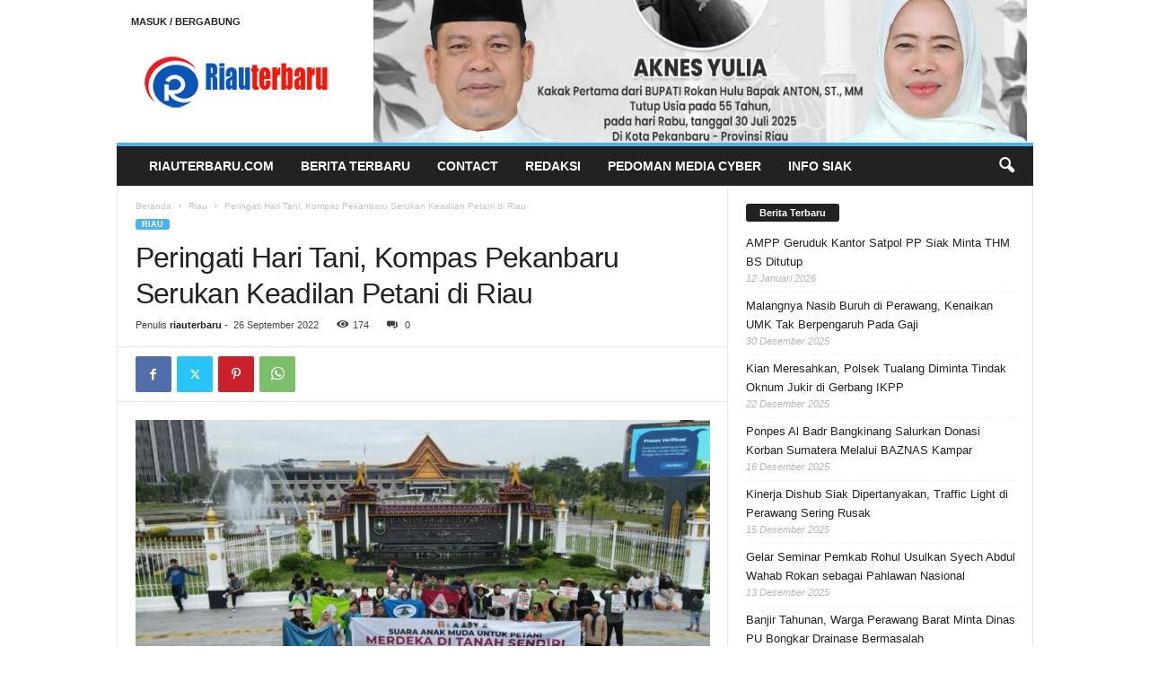

--- FILE ---
content_type: text/html; charset=UTF-8
request_url: https://riauterbaru.com/peringati-hari-tani-kompas-pekanbaru-serukan-keadilan-petani-di-riau/
body_size: 21816
content:
<!doctype html >
<!--[if IE 8]>    <html class="ie8" lang="id"> <![endif]-->
<!--[if IE 9]>    <html class="ie9" lang="id"> <![endif]-->
<!--[if gt IE 8]><!--> <html lang="id"> <!--<![endif]-->
<head>
    <title>Peringati Hari Tani, Kompas Pekanbaru Serukan Keadilan Petani di Riau - Situs Berita Riau Terbaru</title>
    <meta charset="UTF-8" />
    <meta name="viewport" content="width=device-width, initial-scale=1.0">
    <link rel="pingback" href="https://riauterbaru.com/xmlrpc.php" />
    <meta name='robots' content='index, follow, max-image-preview:large, max-snippet:-1, max-video-preview:-1' />
	<style>img:is([sizes="auto" i], [sizes^="auto," i]) { contain-intrinsic-size: 3000px 1500px }</style>
		    <meta name="keywords" content="">
		
		
	
  <link rel="icon" type="image/png" href="https://riauterbaru.com/wp-content/uploads/2020/10/favicon.png">
	<!-- This site is optimized with the Yoast SEO Premium plugin v19.3 (Yoast SEO v26.7) - https://yoast.com/wordpress/plugins/seo/ -->
	<meta name="description" content="Riauterbaru.com - Situs Berita Riau Terkini, yang Menyajikan Berita Riau Hari Ini, Mengenai Kabupaten Siak, Kabupaten Bengkalis, Kabupaten Kepulauan Meranti, Kabupaten Pelalawan, Kabupaten Rokan Hulu, Kabupaten Rokan Hilir, Kabupaten Kuantan Singingi, Kota pekanbaru, Kota Dumai, Kabupaten Kampar serta berita Hukum, Nasional, Dunia, Bisnis, Bola, Hingga Wisata" />
	<link rel="canonical" href="https://riauterbaru.com/peringati-hari-tani-kompas-pekanbaru-serukan-keadilan-petani-di-riau/" />
	<meta property="og:locale" content="id_ID" />
	<meta property="og:type" content="article" />
	<meta property="og:title" content="Peringati Hari Tani, Kompas Pekanbaru Serukan Keadilan Petani di Riau" />
	<meta property="og:description" content="Riauterbaru.com - Situs Berita Riau Terkini, yang Menyajikan Berita Riau Hari Ini, Mengenai Kabupaten Siak, Kabupaten Bengkalis, Kabupaten Kepulauan Meranti, Kabupaten Pelalawan, Kabupaten Rokan Hulu, Kabupaten Rokan Hilir, Kabupaten Kuantan Singingi, Kota pekanbaru, Kota Dumai, Kabupaten Kampar serta berita Hukum, Nasional, Dunia, Bisnis, Bola, Hingga Wisata" />
	<meta property="og:url" content="https://riauterbaru.com/peringati-hari-tani-kompas-pekanbaru-serukan-keadilan-petani-di-riau/" />
	<meta property="og:site_name" content="Situs Berita Riau Terbaru" />
	<meta property="article:publisher" content="https://www.facebook.com/beritariauterbaruu" />
	<meta property="article:author" content="https://www.facebook.com/beritariauterbaruu" />
	<meta property="article:published_time" content="2022-09-26T09:58:40+00:00" />
	<meta property="og:image" content="https://riauterbaru.com/wp-content/uploads/2022/09/IMG-20220926-WA0004_copy_800x450.jpg" />
	<meta property="og:image:width" content="800" />
	<meta property="og:image:height" content="450" />
	<meta property="og:image:type" content="image/jpeg" />
	<meta name="author" content="riauterbaru" />
	<meta name="twitter:card" content="summary_large_image" />
	<meta name="twitter:label1" content="Ditulis oleh" />
	<meta name="twitter:data1" content="riauterbaru" />
	<meta name="twitter:label2" content="Estimasi waktu membaca" />
	<meta name="twitter:data2" content="3 menit" />
	<script type="application/ld+json" class="yoast-schema-graph">{"@context":"https://schema.org","@graph":[{"@type":"Article","@id":"https://riauterbaru.com/peringati-hari-tani-kompas-pekanbaru-serukan-keadilan-petani-di-riau/#article","isPartOf":{"@id":"https://riauterbaru.com/peringati-hari-tani-kompas-pekanbaru-serukan-keadilan-petani-di-riau/"},"author":{"name":"riauterbaru","@id":"https://riauterbaru.com/#/schema/person/e5c482d97fc7282f2d644a1ab321bc8b"},"headline":"Peringati Hari Tani, Kompas Pekanbaru Serukan Keadilan Petani di Riau","datePublished":"2022-09-26T09:58:40+00:00","mainEntityOfPage":{"@id":"https://riauterbaru.com/peringati-hari-tani-kompas-pekanbaru-serukan-keadilan-petani-di-riau/"},"wordCount":509,"commentCount":0,"publisher":{"@id":"https://riauterbaru.com/#/schema/person/e5c482d97fc7282f2d644a1ab321bc8b"},"image":{"@id":"https://riauterbaru.com/peringati-hari-tani-kompas-pekanbaru-serukan-keadilan-petani-di-riau/#primaryimage"},"thumbnailUrl":"https://riauterbaru.com/wp-content/uploads/2022/09/IMG-20220926-WA0004_copy_800x450.jpg","articleSection":["Riau"],"inLanguage":"id","potentialAction":[{"@type":"CommentAction","name":"Comment","target":["https://riauterbaru.com/peringati-hari-tani-kompas-pekanbaru-serukan-keadilan-petani-di-riau/#respond"]}]},{"@type":"WebPage","@id":"https://riauterbaru.com/peringati-hari-tani-kompas-pekanbaru-serukan-keadilan-petani-di-riau/","url":"https://riauterbaru.com/peringati-hari-tani-kompas-pekanbaru-serukan-keadilan-petani-di-riau/","name":"Peringati Hari Tani, Kompas Pekanbaru Serukan Keadilan Petani di Riau - Situs Berita Riau Terbaru","isPartOf":{"@id":"https://riauterbaru.com/#website"},"primaryImageOfPage":{"@id":"https://riauterbaru.com/peringati-hari-tani-kompas-pekanbaru-serukan-keadilan-petani-di-riau/#primaryimage"},"image":{"@id":"https://riauterbaru.com/peringati-hari-tani-kompas-pekanbaru-serukan-keadilan-petani-di-riau/#primaryimage"},"thumbnailUrl":"https://riauterbaru.com/wp-content/uploads/2022/09/IMG-20220926-WA0004_copy_800x450.jpg","datePublished":"2022-09-26T09:58:40+00:00","description":"Riauterbaru.com - Situs Berita Riau Terkini, yang Menyajikan Berita Riau Hari Ini, Mengenai Kabupaten Siak, Kabupaten Bengkalis, Kabupaten Kepulauan Meranti, Kabupaten Pelalawan, Kabupaten Rokan Hulu, Kabupaten Rokan Hilir, Kabupaten Kuantan Singingi, Kota pekanbaru, Kota Dumai, Kabupaten Kampar serta berita Hukum, Nasional, Dunia, Bisnis, Bola, Hingga Wisata","breadcrumb":{"@id":"https://riauterbaru.com/peringati-hari-tani-kompas-pekanbaru-serukan-keadilan-petani-di-riau/#breadcrumb"},"inLanguage":"id","potentialAction":[{"@type":"ReadAction","target":["https://riauterbaru.com/peringati-hari-tani-kompas-pekanbaru-serukan-keadilan-petani-di-riau/"]}]},{"@type":"ImageObject","inLanguage":"id","@id":"https://riauterbaru.com/peringati-hari-tani-kompas-pekanbaru-serukan-keadilan-petani-di-riau/#primaryimage","url":"https://riauterbaru.com/wp-content/uploads/2022/09/IMG-20220926-WA0004_copy_800x450.jpg","contentUrl":"https://riauterbaru.com/wp-content/uploads/2022/09/IMG-20220926-WA0004_copy_800x450.jpg","width":800,"height":450},{"@type":"BreadcrumbList","@id":"https://riauterbaru.com/peringati-hari-tani-kompas-pekanbaru-serukan-keadilan-petani-di-riau/#breadcrumb","itemListElement":[{"@type":"ListItem","position":1,"name":"Beranda","item":"https://riauterbaru.com/"},{"@type":"ListItem","position":2,"name":"Peringati Hari Tani, Kompas Pekanbaru Serukan Keadilan Petani di Riau"}]},{"@type":"WebSite","@id":"https://riauterbaru.com/#website","url":"https://riauterbaru.com/","name":"Situs Berita Riau Terbaru","description":"Riau Dalam Genggaman","publisher":{"@id":"https://riauterbaru.com/#/schema/person/e5c482d97fc7282f2d644a1ab321bc8b"},"potentialAction":[{"@type":"SearchAction","target":{"@type":"EntryPoint","urlTemplate":"https://riauterbaru.com/?s={search_term_string}"},"query-input":{"@type":"PropertyValueSpecification","valueRequired":true,"valueName":"search_term_string"}}],"inLanguage":"id"},{"@type":["Person","Organization"],"@id":"https://riauterbaru.com/#/schema/person/e5c482d97fc7282f2d644a1ab321bc8b","name":"riauterbaru","image":{"@type":"ImageObject","inLanguage":"id","@id":"https://riauterbaru.com/#/schema/person/image/","url":"https://www.riauterbaru.com/wp-content/uploads/2020/10/riauterbaru-logo.png","contentUrl":"https://www.riauterbaru.com/wp-content/uploads/2020/10/riauterbaru-logo.png","width":230,"height":90,"caption":"riauterbaru"},"logo":{"@id":"https://riauterbaru.com/#/schema/person/image/"},"sameAs":["https://www.riauterbaru.com","https://www.facebook.com/beritariauterbaruu"],"url":"https://riauterbaru.com/author/riauterbaru/"}]}</script>
	<!-- / Yoast SEO Premium plugin. -->


<link rel='dns-prefetch' href='//www.googletagmanager.com' />
<link rel="alternate" type="application/rss+xml" title="Situs Berita Riau Terbaru &raquo; Feed" href="https://riauterbaru.com/feed/" />
<link rel="alternate" type="application/rss+xml" title="Situs Berita Riau Terbaru &raquo; Umpan Komentar" href="https://riauterbaru.com/comments/feed/" />
<link rel="alternate" type="application/rss+xml" title="Situs Berita Riau Terbaru &raquo; Peringati Hari Tani, Kompas Pekanbaru Serukan Keadilan Petani di Riau Umpan Komentar" href="https://riauterbaru.com/peringati-hari-tani-kompas-pekanbaru-serukan-keadilan-petani-di-riau/feed/" />
<script type="text/javascript">
/* <![CDATA[ */
window._wpemojiSettings = {"baseUrl":"https:\/\/s.w.org\/images\/core\/emoji\/16.0.1\/72x72\/","ext":".png","svgUrl":"https:\/\/s.w.org\/images\/core\/emoji\/16.0.1\/svg\/","svgExt":".svg","source":{"concatemoji":"https:\/\/riauterbaru.com\/wp-includes\/js\/wp-emoji-release.min.js?ver=6.8.3"}};
/*! This file is auto-generated */
!function(s,n){var o,i,e;function c(e){try{var t={supportTests:e,timestamp:(new Date).valueOf()};sessionStorage.setItem(o,JSON.stringify(t))}catch(e){}}function p(e,t,n){e.clearRect(0,0,e.canvas.width,e.canvas.height),e.fillText(t,0,0);var t=new Uint32Array(e.getImageData(0,0,e.canvas.width,e.canvas.height).data),a=(e.clearRect(0,0,e.canvas.width,e.canvas.height),e.fillText(n,0,0),new Uint32Array(e.getImageData(0,0,e.canvas.width,e.canvas.height).data));return t.every(function(e,t){return e===a[t]})}function u(e,t){e.clearRect(0,0,e.canvas.width,e.canvas.height),e.fillText(t,0,0);for(var n=e.getImageData(16,16,1,1),a=0;a<n.data.length;a++)if(0!==n.data[a])return!1;return!0}function f(e,t,n,a){switch(t){case"flag":return n(e,"\ud83c\udff3\ufe0f\u200d\u26a7\ufe0f","\ud83c\udff3\ufe0f\u200b\u26a7\ufe0f")?!1:!n(e,"\ud83c\udde8\ud83c\uddf6","\ud83c\udde8\u200b\ud83c\uddf6")&&!n(e,"\ud83c\udff4\udb40\udc67\udb40\udc62\udb40\udc65\udb40\udc6e\udb40\udc67\udb40\udc7f","\ud83c\udff4\u200b\udb40\udc67\u200b\udb40\udc62\u200b\udb40\udc65\u200b\udb40\udc6e\u200b\udb40\udc67\u200b\udb40\udc7f");case"emoji":return!a(e,"\ud83e\udedf")}return!1}function g(e,t,n,a){var r="undefined"!=typeof WorkerGlobalScope&&self instanceof WorkerGlobalScope?new OffscreenCanvas(300,150):s.createElement("canvas"),o=r.getContext("2d",{willReadFrequently:!0}),i=(o.textBaseline="top",o.font="600 32px Arial",{});return e.forEach(function(e){i[e]=t(o,e,n,a)}),i}function t(e){var t=s.createElement("script");t.src=e,t.defer=!0,s.head.appendChild(t)}"undefined"!=typeof Promise&&(o="wpEmojiSettingsSupports",i=["flag","emoji"],n.supports={everything:!0,everythingExceptFlag:!0},e=new Promise(function(e){s.addEventListener("DOMContentLoaded",e,{once:!0})}),new Promise(function(t){var n=function(){try{var e=JSON.parse(sessionStorage.getItem(o));if("object"==typeof e&&"number"==typeof e.timestamp&&(new Date).valueOf()<e.timestamp+604800&&"object"==typeof e.supportTests)return e.supportTests}catch(e){}return null}();if(!n){if("undefined"!=typeof Worker&&"undefined"!=typeof OffscreenCanvas&&"undefined"!=typeof URL&&URL.createObjectURL&&"undefined"!=typeof Blob)try{var e="postMessage("+g.toString()+"("+[JSON.stringify(i),f.toString(),p.toString(),u.toString()].join(",")+"));",a=new Blob([e],{type:"text/javascript"}),r=new Worker(URL.createObjectURL(a),{name:"wpTestEmojiSupports"});return void(r.onmessage=function(e){c(n=e.data),r.terminate(),t(n)})}catch(e){}c(n=g(i,f,p,u))}t(n)}).then(function(e){for(var t in e)n.supports[t]=e[t],n.supports.everything=n.supports.everything&&n.supports[t],"flag"!==t&&(n.supports.everythingExceptFlag=n.supports.everythingExceptFlag&&n.supports[t]);n.supports.everythingExceptFlag=n.supports.everythingExceptFlag&&!n.supports.flag,n.DOMReady=!1,n.readyCallback=function(){n.DOMReady=!0}}).then(function(){return e}).then(function(){var e;n.supports.everything||(n.readyCallback(),(e=n.source||{}).concatemoji?t(e.concatemoji):e.wpemoji&&e.twemoji&&(t(e.twemoji),t(e.wpemoji)))}))}((window,document),window._wpemojiSettings);
/* ]]> */
</script>
<style id='wp-emoji-styles-inline-css' type='text/css'>

	img.wp-smiley, img.emoji {
		display: inline !important;
		border: none !important;
		box-shadow: none !important;
		height: 1em !important;
		width: 1em !important;
		margin: 0 0.07em !important;
		vertical-align: -0.1em !important;
		background: none !important;
		padding: 0 !important;
	}
</style>
<link rel='stylesheet' id='wp-block-library-css' href='https://riauterbaru.com/wp-includes/css/dist/block-library/style.min.css?ver=6.8.3' type='text/css' media='all' />
<style id='classic-theme-styles-inline-css' type='text/css'>
/*! This file is auto-generated */
.wp-block-button__link{color:#fff;background-color:#32373c;border-radius:9999px;box-shadow:none;text-decoration:none;padding:calc(.667em + 2px) calc(1.333em + 2px);font-size:1.125em}.wp-block-file__button{background:#32373c;color:#fff;text-decoration:none}
</style>
<style id='global-styles-inline-css' type='text/css'>
:root{--wp--preset--aspect-ratio--square: 1;--wp--preset--aspect-ratio--4-3: 4/3;--wp--preset--aspect-ratio--3-4: 3/4;--wp--preset--aspect-ratio--3-2: 3/2;--wp--preset--aspect-ratio--2-3: 2/3;--wp--preset--aspect-ratio--16-9: 16/9;--wp--preset--aspect-ratio--9-16: 9/16;--wp--preset--color--black: #000000;--wp--preset--color--cyan-bluish-gray: #abb8c3;--wp--preset--color--white: #ffffff;--wp--preset--color--pale-pink: #f78da7;--wp--preset--color--vivid-red: #cf2e2e;--wp--preset--color--luminous-vivid-orange: #ff6900;--wp--preset--color--luminous-vivid-amber: #fcb900;--wp--preset--color--light-green-cyan: #7bdcb5;--wp--preset--color--vivid-green-cyan: #00d084;--wp--preset--color--pale-cyan-blue: #8ed1fc;--wp--preset--color--vivid-cyan-blue: #0693e3;--wp--preset--color--vivid-purple: #9b51e0;--wp--preset--gradient--vivid-cyan-blue-to-vivid-purple: linear-gradient(135deg,rgba(6,147,227,1) 0%,rgb(155,81,224) 100%);--wp--preset--gradient--light-green-cyan-to-vivid-green-cyan: linear-gradient(135deg,rgb(122,220,180) 0%,rgb(0,208,130) 100%);--wp--preset--gradient--luminous-vivid-amber-to-luminous-vivid-orange: linear-gradient(135deg,rgba(252,185,0,1) 0%,rgba(255,105,0,1) 100%);--wp--preset--gradient--luminous-vivid-orange-to-vivid-red: linear-gradient(135deg,rgba(255,105,0,1) 0%,rgb(207,46,46) 100%);--wp--preset--gradient--very-light-gray-to-cyan-bluish-gray: linear-gradient(135deg,rgb(238,238,238) 0%,rgb(169,184,195) 100%);--wp--preset--gradient--cool-to-warm-spectrum: linear-gradient(135deg,rgb(74,234,220) 0%,rgb(151,120,209) 20%,rgb(207,42,186) 40%,rgb(238,44,130) 60%,rgb(251,105,98) 80%,rgb(254,248,76) 100%);--wp--preset--gradient--blush-light-purple: linear-gradient(135deg,rgb(255,206,236) 0%,rgb(152,150,240) 100%);--wp--preset--gradient--blush-bordeaux: linear-gradient(135deg,rgb(254,205,165) 0%,rgb(254,45,45) 50%,rgb(107,0,62) 100%);--wp--preset--gradient--luminous-dusk: linear-gradient(135deg,rgb(255,203,112) 0%,rgb(199,81,192) 50%,rgb(65,88,208) 100%);--wp--preset--gradient--pale-ocean: linear-gradient(135deg,rgb(255,245,203) 0%,rgb(182,227,212) 50%,rgb(51,167,181) 100%);--wp--preset--gradient--electric-grass: linear-gradient(135deg,rgb(202,248,128) 0%,rgb(113,206,126) 100%);--wp--preset--gradient--midnight: linear-gradient(135deg,rgb(2,3,129) 0%,rgb(40,116,252) 100%);--wp--preset--font-size--small: 10px;--wp--preset--font-size--medium: 20px;--wp--preset--font-size--large: 30px;--wp--preset--font-size--x-large: 42px;--wp--preset--font-size--regular: 14px;--wp--preset--font-size--larger: 48px;--wp--preset--spacing--20: 0.44rem;--wp--preset--spacing--30: 0.67rem;--wp--preset--spacing--40: 1rem;--wp--preset--spacing--50: 1.5rem;--wp--preset--spacing--60: 2.25rem;--wp--preset--spacing--70: 3.38rem;--wp--preset--spacing--80: 5.06rem;--wp--preset--shadow--natural: 6px 6px 9px rgba(0, 0, 0, 0.2);--wp--preset--shadow--deep: 12px 12px 50px rgba(0, 0, 0, 0.4);--wp--preset--shadow--sharp: 6px 6px 0px rgba(0, 0, 0, 0.2);--wp--preset--shadow--outlined: 6px 6px 0px -3px rgba(255, 255, 255, 1), 6px 6px rgba(0, 0, 0, 1);--wp--preset--shadow--crisp: 6px 6px 0px rgba(0, 0, 0, 1);}:where(.is-layout-flex){gap: 0.5em;}:where(.is-layout-grid){gap: 0.5em;}body .is-layout-flex{display: flex;}.is-layout-flex{flex-wrap: wrap;align-items: center;}.is-layout-flex > :is(*, div){margin: 0;}body .is-layout-grid{display: grid;}.is-layout-grid > :is(*, div){margin: 0;}:where(.wp-block-columns.is-layout-flex){gap: 2em;}:where(.wp-block-columns.is-layout-grid){gap: 2em;}:where(.wp-block-post-template.is-layout-flex){gap: 1.25em;}:where(.wp-block-post-template.is-layout-grid){gap: 1.25em;}.has-black-color{color: var(--wp--preset--color--black) !important;}.has-cyan-bluish-gray-color{color: var(--wp--preset--color--cyan-bluish-gray) !important;}.has-white-color{color: var(--wp--preset--color--white) !important;}.has-pale-pink-color{color: var(--wp--preset--color--pale-pink) !important;}.has-vivid-red-color{color: var(--wp--preset--color--vivid-red) !important;}.has-luminous-vivid-orange-color{color: var(--wp--preset--color--luminous-vivid-orange) !important;}.has-luminous-vivid-amber-color{color: var(--wp--preset--color--luminous-vivid-amber) !important;}.has-light-green-cyan-color{color: var(--wp--preset--color--light-green-cyan) !important;}.has-vivid-green-cyan-color{color: var(--wp--preset--color--vivid-green-cyan) !important;}.has-pale-cyan-blue-color{color: var(--wp--preset--color--pale-cyan-blue) !important;}.has-vivid-cyan-blue-color{color: var(--wp--preset--color--vivid-cyan-blue) !important;}.has-vivid-purple-color{color: var(--wp--preset--color--vivid-purple) !important;}.has-black-background-color{background-color: var(--wp--preset--color--black) !important;}.has-cyan-bluish-gray-background-color{background-color: var(--wp--preset--color--cyan-bluish-gray) !important;}.has-white-background-color{background-color: var(--wp--preset--color--white) !important;}.has-pale-pink-background-color{background-color: var(--wp--preset--color--pale-pink) !important;}.has-vivid-red-background-color{background-color: var(--wp--preset--color--vivid-red) !important;}.has-luminous-vivid-orange-background-color{background-color: var(--wp--preset--color--luminous-vivid-orange) !important;}.has-luminous-vivid-amber-background-color{background-color: var(--wp--preset--color--luminous-vivid-amber) !important;}.has-light-green-cyan-background-color{background-color: var(--wp--preset--color--light-green-cyan) !important;}.has-vivid-green-cyan-background-color{background-color: var(--wp--preset--color--vivid-green-cyan) !important;}.has-pale-cyan-blue-background-color{background-color: var(--wp--preset--color--pale-cyan-blue) !important;}.has-vivid-cyan-blue-background-color{background-color: var(--wp--preset--color--vivid-cyan-blue) !important;}.has-vivid-purple-background-color{background-color: var(--wp--preset--color--vivid-purple) !important;}.has-black-border-color{border-color: var(--wp--preset--color--black) !important;}.has-cyan-bluish-gray-border-color{border-color: var(--wp--preset--color--cyan-bluish-gray) !important;}.has-white-border-color{border-color: var(--wp--preset--color--white) !important;}.has-pale-pink-border-color{border-color: var(--wp--preset--color--pale-pink) !important;}.has-vivid-red-border-color{border-color: var(--wp--preset--color--vivid-red) !important;}.has-luminous-vivid-orange-border-color{border-color: var(--wp--preset--color--luminous-vivid-orange) !important;}.has-luminous-vivid-amber-border-color{border-color: var(--wp--preset--color--luminous-vivid-amber) !important;}.has-light-green-cyan-border-color{border-color: var(--wp--preset--color--light-green-cyan) !important;}.has-vivid-green-cyan-border-color{border-color: var(--wp--preset--color--vivid-green-cyan) !important;}.has-pale-cyan-blue-border-color{border-color: var(--wp--preset--color--pale-cyan-blue) !important;}.has-vivid-cyan-blue-border-color{border-color: var(--wp--preset--color--vivid-cyan-blue) !important;}.has-vivid-purple-border-color{border-color: var(--wp--preset--color--vivid-purple) !important;}.has-vivid-cyan-blue-to-vivid-purple-gradient-background{background: var(--wp--preset--gradient--vivid-cyan-blue-to-vivid-purple) !important;}.has-light-green-cyan-to-vivid-green-cyan-gradient-background{background: var(--wp--preset--gradient--light-green-cyan-to-vivid-green-cyan) !important;}.has-luminous-vivid-amber-to-luminous-vivid-orange-gradient-background{background: var(--wp--preset--gradient--luminous-vivid-amber-to-luminous-vivid-orange) !important;}.has-luminous-vivid-orange-to-vivid-red-gradient-background{background: var(--wp--preset--gradient--luminous-vivid-orange-to-vivid-red) !important;}.has-very-light-gray-to-cyan-bluish-gray-gradient-background{background: var(--wp--preset--gradient--very-light-gray-to-cyan-bluish-gray) !important;}.has-cool-to-warm-spectrum-gradient-background{background: var(--wp--preset--gradient--cool-to-warm-spectrum) !important;}.has-blush-light-purple-gradient-background{background: var(--wp--preset--gradient--blush-light-purple) !important;}.has-blush-bordeaux-gradient-background{background: var(--wp--preset--gradient--blush-bordeaux) !important;}.has-luminous-dusk-gradient-background{background: var(--wp--preset--gradient--luminous-dusk) !important;}.has-pale-ocean-gradient-background{background: var(--wp--preset--gradient--pale-ocean) !important;}.has-electric-grass-gradient-background{background: var(--wp--preset--gradient--electric-grass) !important;}.has-midnight-gradient-background{background: var(--wp--preset--gradient--midnight) !important;}.has-small-font-size{font-size: var(--wp--preset--font-size--small) !important;}.has-medium-font-size{font-size: var(--wp--preset--font-size--medium) !important;}.has-large-font-size{font-size: var(--wp--preset--font-size--large) !important;}.has-x-large-font-size{font-size: var(--wp--preset--font-size--x-large) !important;}
:where(.wp-block-post-template.is-layout-flex){gap: 1.25em;}:where(.wp-block-post-template.is-layout-grid){gap: 1.25em;}
:where(.wp-block-columns.is-layout-flex){gap: 2em;}:where(.wp-block-columns.is-layout-grid){gap: 2em;}
:root :where(.wp-block-pullquote){font-size: 1.5em;line-height: 1.6;}
</style>
<link rel='stylesheet' id='td-theme-css' href='https://riauterbaru.com/wp-content/themes/Newsmag/style.css?ver=5.4.3' type='text/css' media='all' />
<style id='td-theme-inline-css' type='text/css'>
    
        /* custom css - generated by TagDiv Composer */
        @media (max-width: 767px) {
            .td-header-desktop-wrap {
                display: none;
            }
        }
        @media (min-width: 767px) {
            .td-header-mobile-wrap {
                display: none;
            }
        }
    
	
</style>
<link rel='stylesheet' id='td-legacy-framework-front-style-css' href='https://riauterbaru.com/wp-content/plugins/td-composer/legacy/Newsmag/assets/css/td_legacy_main.css?ver=e5fcc38395b0030bac3ad179898970d6' type='text/css' media='all' />
<script type="text/javascript" src="https://riauterbaru.com/wp-includes/js/jquery/jquery.min.js?ver=3.7.1" id="jquery-core-js"></script>
<script type="text/javascript" src="https://riauterbaru.com/wp-includes/js/jquery/jquery-migrate.min.js?ver=3.4.1" id="jquery-migrate-js"></script>
<script type="text/javascript" id="jquery-js-after">
/* <![CDATA[ */
jQuery(document).ready(function() {
	jQuery(".0abacaae3c5155b2f996d642b54e059c").click(function() {
		jQuery.post(
			"https://riauterbaru.com/wp-admin/admin-ajax.php", {
				"action": "quick_adsense_onpost_ad_click",
				"quick_adsense_onpost_ad_index": jQuery(this).attr("data-index"),
				"quick_adsense_nonce": "af2596f40b",
			}, function(response) { }
		);
	});
});
/* ]]> */
</script>

<!-- Potongan tag Google (gtag.js) ditambahkan oleh Site Kit -->
<!-- Snippet Google Analytics telah ditambahkan oleh Site Kit -->
<script type="text/javascript" src="https://www.googletagmanager.com/gtag/js?id=G-PVTG1594RP" id="google_gtagjs-js" async></script>
<script type="text/javascript" id="google_gtagjs-js-after">
/* <![CDATA[ */
window.dataLayer = window.dataLayer || [];function gtag(){dataLayer.push(arguments);}
gtag("set","linker",{"domains":["riauterbaru.com"]});
gtag("js", new Date());
gtag("set", "developer_id.dZTNiMT", true);
gtag("config", "G-PVTG1594RP");
/* ]]> */
</script>
<link rel="https://api.w.org/" href="https://riauterbaru.com/wp-json/" /><link rel="alternate" title="JSON" type="application/json" href="https://riauterbaru.com/wp-json/wp/v2/posts/3205" /><link rel="EditURI" type="application/rsd+xml" title="RSD" href="https://riauterbaru.com/xmlrpc.php?rsd" />
<meta name="generator" content="WordPress 6.8.3" />
<link rel='shortlink' href='https://riauterbaru.com/?p=3205' />
<link rel="alternate" title="oEmbed (JSON)" type="application/json+oembed" href="https://riauterbaru.com/wp-json/oembed/1.0/embed?url=https%3A%2F%2Friauterbaru.com%2Fperingati-hari-tani-kompas-pekanbaru-serukan-keadilan-petani-di-riau%2F" />
<link rel="alternate" title="oEmbed (XML)" type="text/xml+oembed" href="https://riauterbaru.com/wp-json/oembed/1.0/embed?url=https%3A%2F%2Friauterbaru.com%2Fperingati-hari-tani-kompas-pekanbaru-serukan-keadilan-petani-di-riau%2F&#038;format=xml" />
<meta name="generator" content="Site Kit by Google 1.170.0" />      <meta name="onesignal" content="wordpress-plugin"/>
            <script>

      window.OneSignalDeferred = window.OneSignalDeferred || [];

      OneSignalDeferred.push(function(OneSignal) {
        var oneSignal_options = {};
        window._oneSignalInitOptions = oneSignal_options;

        oneSignal_options['serviceWorkerParam'] = { scope: '/wp-content/plugins/onesignal-free-web-push-notifications/sdk_files/push/onesignal/' };
oneSignal_options['serviceWorkerPath'] = 'OneSignalSDKWorker.js';

        OneSignal.Notifications.setDefaultUrl("https://riauterbaru.com");

        oneSignal_options['wordpress'] = true;
oneSignal_options['appId'] = 'b8f5af99-8f38-4c63-af29-106879bbdfeb';
oneSignal_options['allowLocalhostAsSecureOrigin'] = true;
oneSignal_options['welcomeNotification'] = { };
oneSignal_options['welcomeNotification']['title'] = "";
oneSignal_options['welcomeNotification']['message'] = "";
oneSignal_options['path'] = "https://riauterbaru.com/wp-content/plugins/onesignal-free-web-push-notifications/sdk_files/";
oneSignal_options['safari_web_id'] = "web.onesignal.auto.665a394a-cbcf-449b-8277-1a86a5e1eeb9";
oneSignal_options['persistNotification'] = true;
oneSignal_options['promptOptions'] = { };
oneSignal_options['promptOptions']['actionMessage'] = "Dapatkan Khabar Berita Terbaru dan Terkini Dengan Mengatifkan Notifikasi Riauterbaru.com";
oneSignal_options['promptOptions']['acceptButtonText'] = "Ya, Aktifkan";
oneSignal_options['promptOptions']['cancelButtonText'] = "Tidak";
oneSignal_options['notifyButton'] = { };
oneSignal_options['notifyButton']['enable'] = true;
oneSignal_options['notifyButton']['position'] = 'bottom-left';
oneSignal_options['notifyButton']['theme'] = 'default';
oneSignal_options['notifyButton']['size'] = 'medium';
oneSignal_options['notifyButton']['showCredit'] = true;
oneSignal_options['notifyButton']['text'] = {};
oneSignal_options['notifyButton']['text']['tip.state.unsubscribed'] = 'Subscribe untuk Aktifkan Notifikasi';
oneSignal_options['notifyButton']['text']['tip.state.subscribed'] = 'Anda sudah Subscribe Notifikasi';
oneSignal_options['notifyButton']['text']['tip.state.blocked'] = 'Anda telah memblok Notifikasi';
oneSignal_options['notifyButton']['text']['message.action.subscribed'] = 'Terima kasih sudah Subscribe!';
              OneSignal.init(window._oneSignalInitOptions);
              OneSignal.Slidedown.promptPush()      });

      function documentInitOneSignal() {
        var oneSignal_elements = document.getElementsByClassName("OneSignal-prompt");

        var oneSignalLinkClickHandler = function(event) { OneSignal.Notifications.requestPermission(); event.preventDefault(); };        for(var i = 0; i < oneSignal_elements.length; i++)
          oneSignal_elements[i].addEventListener('click', oneSignalLinkClickHandler, false);
      }

      if (document.readyState === 'complete') {
           documentInitOneSignal();
      }
      else {
           window.addEventListener("load", function(event){
               documentInitOneSignal();
          });
      }
    </script>

<!-- JS generated by theme -->

<script type="text/javascript" id="td-generated-header-js">
    
    

	    var tdBlocksArray = []; //here we store all the items for the current page

	    // td_block class - each ajax block uses a object of this class for requests
	    function tdBlock() {
		    this.id = '';
		    this.block_type = 1; //block type id (1-234 etc)
		    this.atts = '';
		    this.td_column_number = '';
		    this.td_current_page = 1; //
		    this.post_count = 0; //from wp
		    this.found_posts = 0; //from wp
		    this.max_num_pages = 0; //from wp
		    this.td_filter_value = ''; //current live filter value
		    this.is_ajax_running = false;
		    this.td_user_action = ''; // load more or infinite loader (used by the animation)
		    this.header_color = '';
		    this.ajax_pagination_infinite_stop = ''; //show load more at page x
	    }

        // td_js_generator - mini detector
        ( function () {
            var htmlTag = document.getElementsByTagName("html")[0];

	        if ( navigator.userAgent.indexOf("MSIE 10.0") > -1 ) {
                htmlTag.className += ' ie10';
            }

            if ( !!navigator.userAgent.match(/Trident.*rv\:11\./) ) {
                htmlTag.className += ' ie11';
            }

	        if ( navigator.userAgent.indexOf("Edge") > -1 ) {
                htmlTag.className += ' ieEdge';
            }

            if ( /(iPad|iPhone|iPod)/g.test(navigator.userAgent) ) {
                htmlTag.className += ' td-md-is-ios';
            }

            var user_agent = navigator.userAgent.toLowerCase();
            if ( user_agent.indexOf("android") > -1 ) {
                htmlTag.className += ' td-md-is-android';
            }

            if ( -1 !== navigator.userAgent.indexOf('Mac OS X')  ) {
                htmlTag.className += ' td-md-is-os-x';
            }

            if ( /chrom(e|ium)/.test(navigator.userAgent.toLowerCase()) ) {
               htmlTag.className += ' td-md-is-chrome';
            }

            if ( -1 !== navigator.userAgent.indexOf('Firefox') ) {
                htmlTag.className += ' td-md-is-firefox';
            }

            if ( -1 !== navigator.userAgent.indexOf('Safari') && -1 === navigator.userAgent.indexOf('Chrome') ) {
                htmlTag.className += ' td-md-is-safari';
            }

            if( -1 !== navigator.userAgent.indexOf('IEMobile') ){
                htmlTag.className += ' td-md-is-iemobile';
            }

        })();

        var tdLocalCache = {};

        ( function () {
            "use strict";

            tdLocalCache = {
                data: {},
                remove: function (resource_id) {
                    delete tdLocalCache.data[resource_id];
                },
                exist: function (resource_id) {
                    return tdLocalCache.data.hasOwnProperty(resource_id) && tdLocalCache.data[resource_id] !== null;
                },
                get: function (resource_id) {
                    return tdLocalCache.data[resource_id];
                },
                set: function (resource_id, cachedData) {
                    tdLocalCache.remove(resource_id);
                    tdLocalCache.data[resource_id] = cachedData;
                }
            };
        })();

    
    
var td_viewport_interval_list=[{"limitBottom":767,"sidebarWidth":251},{"limitBottom":1023,"sidebarWidth":339}];
var td_animation_stack_effect="type0";
var tds_animation_stack=true;
var td_animation_stack_specific_selectors=".entry-thumb, img, .td-lazy-img";
var td_animation_stack_general_selectors=".td-animation-stack img, .td-animation-stack .entry-thumb, .post img, .td-animation-stack .td-lazy-img";
var tdc_is_installed="yes";
var td_ajax_url="https:\/\/riauterbaru.com\/wp-admin\/admin-ajax.php?td_theme_name=Newsmag&v=5.4.3";
var td_get_template_directory_uri="https:\/\/riauterbaru.com\/wp-content\/plugins\/td-composer\/legacy\/common";
var tds_snap_menu="";
var tds_logo_on_sticky="";
var tds_header_style="";
var td_please_wait="Mohon tunggu\u2026";
var td_email_user_pass_incorrect="Pengguna dan password salah!";
var td_email_user_incorrect="Email atau nama pengguna salah!";
var td_email_incorrect="Email tidak benar!";
var td_user_incorrect="Username incorrect!";
var td_email_user_empty="Email or username empty!";
var td_pass_empty="Pass empty!";
var td_pass_pattern_incorrect="Invalid Pass Pattern!";
var td_retype_pass_incorrect="Retyped Pass incorrect!";
var tds_more_articles_on_post_enable="";
var tds_more_articles_on_post_time_to_wait="";
var tds_more_articles_on_post_pages_distance_from_top=0;
var tds_captcha="";
var tds_theme_color_site_wide="#4db2ec";
var tds_smart_sidebar="";
var tdThemeName="Newsmag";
var tdThemeNameWl="Newsmag";
var td_magnific_popup_translation_tPrev="Sebelumnya (tombol panah kiri)";
var td_magnific_popup_translation_tNext="Berikutnya (tombol panah kanan)";
var td_magnific_popup_translation_tCounter="%curr% dari %total%";
var td_magnific_popup_translation_ajax_tError="Isi dari %url% tidak dapat dimuat.";
var td_magnific_popup_translation_image_tError="Gambar #%curr% tidak dapat dimuat.";
var tdBlockNonce="1c5e1fa984";
var tdMobileMenu="enabled";
var tdMobileSearch="enabled";
var tdDateNamesI18n={"month_names":["Januari","Februari","Maret","April","Mei","Juni","Juli","Agustus","September","Oktober","November","Desember"],"month_names_short":["Jan","Feb","Mar","Apr","Mei","Jun","Jul","Agu","Sep","Okt","Nov","Des"],"day_names":["Minggu","Senin","Selasa","Rabu","Kamis","Jumat","Sabtu"],"day_names_short":["Ming","Sen","Sel","Rab","Kam","Jum","Sab"]};
var td_deploy_mode="deploy";
var td_ad_background_click_link="";
var td_ad_background_click_target="";
</script>


<!-- Header style compiled by theme -->

<style>
/* custom css - generated by TagDiv Composer */
    
.td-module-exclusive .td-module-title a:before {
        content: 'EKSKLUSIF';
    }
    
    .td-post-content p,
    .td-post-content {
        font-size:20px;
	
    }
    
    .post blockquote p,
    .page blockquote p,
    .td-post-text-content blockquote p {
        font-size:20px;
	
    }
    
    .post .td_quote_box p,
    .page .td_quote_box p {
        font-size:20px;
	
    }
    
    .post .td_pull_quote p,
    .page .td_pull_quote p {
        font-size:20px;
	
    }
    
    .td-post-content li {
        font-size:20px;
	
    }
    
    .td-post-content h1 {
        font-size:20px;
	
    }
    
    .td-post-content h2 {
        font-size:20px;
	
    }
    
    .td-post-content h3 {
        font-size:20px;
	
    }
    
    .td-post-content h4 {
        font-size:20px;
	
    }
    
    .td-post-content h5 {
        font-size:20px;
	
    }
    
    .td-post-content h6 {
        font-size:20px;
	
    }
</style>




<script type="application/ld+json">
    {
        "@context": "https://schema.org",
        "@type": "BreadcrumbList",
        "itemListElement": [
            {
                "@type": "ListItem",
                "position": 1,
                "item": {
                    "@type": "WebSite",
                    "@id": "https://riauterbaru.com/",
                    "name": "Beranda"
                }
            },
            {
                "@type": "ListItem",
                "position": 2,
                    "item": {
                    "@type": "WebPage",
                    "@id": "https://riauterbaru.com/category/riau/",
                    "name": "Riau"
                }
            }
            ,{
                "@type": "ListItem",
                "position": 3,
                    "item": {
                    "@type": "WebPage",
                    "@id": "https://riauterbaru.com/peringati-hari-tani-kompas-pekanbaru-serukan-keadilan-petani-di-riau/",
                    "name": "Peringati Hari Tani, Kompas Pekanbaru Serukan Keadilan Petani di Riau"                                
                }
            }    
        ]
    }
</script>
<link rel="icon" href="https://riauterbaru.com/wp-content/uploads/2020/10/favicon.png" sizes="32x32" />
<link rel="icon" href="https://riauterbaru.com/wp-content/uploads/2020/10/favicon.png" sizes="192x192" />
<link rel="apple-touch-icon" href="https://riauterbaru.com/wp-content/uploads/2020/10/favicon.png" />
<meta name="msapplication-TileImage" content="https://riauterbaru.com/wp-content/uploads/2020/10/favicon.png" />
	<style id="tdw-css-placeholder">/* custom css - generated by TagDiv Composer */
</style></head>

<body class="wp-singular post-template-default single single-post postid-3205 single-format-standard wp-theme-Newsmag peringati-hari-tani-kompas-pekanbaru-serukan-keadilan-petani-di-riau global-block-template-1 td-animation-stack-type0 td-full-layout" itemscope="itemscope" itemtype="https://schema.org/WebPage">

        <div class="td-scroll-up  td-hide-scroll-up-on-mob"  style="display:none;"><i class="td-icon-menu-up"></i></div>

    
    <div class="td-menu-background"></div>
<div id="td-mobile-nav">
    <div class="td-mobile-container">
        <!-- mobile menu top section -->
        <div class="td-menu-socials-wrap">
            <!-- socials -->
            <div class="td-menu-socials">
                            </div>
            <!-- close button -->
            <div class="td-mobile-close">
                <span><i class="td-icon-close-mobile"></i></span>
            </div>
        </div>

        <!-- login section -->
                    <div class="td-menu-login-section">
                
    <div class="td-guest-wrap">
        <div class="td-menu-login"><a id="login-link-mob">Masuk</a></div>
    </div>
            </div>
        
        <!-- menu section -->
        <div class="td-mobile-content">
            <div class="menu-atas-container"><ul id="menu-atas" class="td-mobile-main-menu"><li id="menu-item-53" class="menu-item menu-item-type-post_type menu-item-object-page menu-item-home menu-item-first menu-item-53"><a href="https://riauterbaru.com/">Riauterbaru.Com</a></li>
<li id="menu-item-134" class="menu-item menu-item-type-post_type menu-item-object-page menu-item-134"><a href="https://riauterbaru.com/berita-terbaru/">BERITA TERBARU</a></li>
<li id="menu-item-55" class="menu-item menu-item-type-post_type menu-item-object-page menu-item-55"><a href="https://riauterbaru.com/contact/">CONTACT</a></li>
<li id="menu-item-56" class="menu-item menu-item-type-post_type menu-item-object-page menu-item-56"><a href="https://riauterbaru.com/redaksi/">REDAKSI</a></li>
<li id="menu-item-57" class="menu-item menu-item-type-post_type menu-item-object-page menu-item-57"><a href="https://riauterbaru.com/pedoman-media-cyber/">PEDOMAN MEDIA CYBER</a></li>
<li id="menu-item-8448" class="menu-item menu-item-type-custom menu-item-object-custom menu-item-8448"><a href="https://infosiak.com/">INFO SIAK</a></li>
</ul></div>        </div>
    </div>

    <!-- register/login section -->
            <div id="login-form-mobile" class="td-register-section">
            
            <div id="td-login-mob" class="td-login-animation td-login-hide-mob">
            	<!-- close button -->
	            <div class="td-login-close">
	                <span class="td-back-button"><i class="td-icon-read-down"></i></span>
	                <div class="td-login-title">Masuk</div>
	                <!-- close button -->
		            <div class="td-mobile-close">
		                <span><i class="td-icon-close-mobile"></i></span>
		            </div>
	            </div>
	            <form class="td-login-form-wrap" action="#" method="post">
	                <div class="td-login-panel-title"><span>SELAMAT DATANG!</span>Masuk ke akun Anda</div>
	                <div class="td_display_err"></div>
	                <div class="td-login-inputs"><input class="td-login-input" autocomplete="username" type="text" name="login_email" id="login_email-mob" value="" required><label for="login_email-mob">nama pengguna</label></div>
	                <div class="td-login-inputs"><input class="td-login-input" autocomplete="current-password" type="password" name="login_pass" id="login_pass-mob" value="" required><label for="login_pass-mob">kata sandi Anda</label></div>
	                <input type="button" name="login_button" id="login_button-mob" class="td-login-button" value="MASUK">
	                
					
	                <div class="td-login-info-text"><a href="#" id="forgot-pass-link-mob">Lupa kata sandi Anda?</a></div>
	                
	                
                </form>
            </div>

            

            <div id="td-forgot-pass-mob" class="td-login-animation td-login-hide-mob">
                <!-- close button -->
	            <div class="td-forgot-pass-close">
	                <a href="#" aria-label="Back" class="td-back-button"><i class="td-icon-read-down"></i></a>
	                <div class="td-login-title">Pemulihan password</div>
	            </div>
	            <div class="td-login-form-wrap">
	                <div class="td-login-panel-title">Memulihkan kata sandi anda</div>
	                <div class="td_display_err"></div>
	                <div class="td-login-inputs"><input class="td-login-input" type="text" name="forgot_email" id="forgot_email-mob" value="" required><label for="forgot_email-mob">email Anda</label></div>
	                <input type="button" name="forgot_button" id="forgot_button-mob" class="td-login-button" value="Kirim Kata Sandi Saya">
                </div>
            </div>
        </div>
    </div>    <div class="td-search-background"></div>
<div class="td-search-wrap-mob">
	<div class="td-drop-down-search">
		<form method="get" class="td-search-form" action="https://riauterbaru.com/">
			<!-- close button -->
			<div class="td-search-close">
				<span><i class="td-icon-close-mobile"></i></span>
			</div>
			<div role="search" class="td-search-input">
				<span>Cari</span>
				<input id="td-header-search-mob" type="text" value="" name="s" autocomplete="off" />
			</div>
		</form>
		<div id="td-aj-search-mob"></div>
	</div>
</div>

    <div id="td-outer-wrap">
    
        <div class="td-outer-container">
        
            <!--
Header style 1
-->

<div class="td-header-container td-header-wrap td-header-style-1">
    <div class="td-header-row td-header-top-menu">
        
    <div class="td-top-bar-container top-bar-style-1">
        <div class="td-header-sp-top-menu">

    <ul class="top-header-menu td_ul_login"><li class="menu-item"><a class="td-login-modal-js menu-item" href="#login-form" data-effect="mpf-td-login-effect">Masuk / Bergabung</a></li></ul></div>            </div>

<!-- LOGIN MODAL -->

                <div  id="login-form" class="white-popup-block mfp-hide mfp-with-anim td-login-modal-wrap">
                    <div class="td-login-wrap">
                        <a href="#" aria-label="Back" class="td-back-button"><i class="td-icon-modal-back"></i></a>
                        <div id="td-login-div" class="td-login-form-div td-display-block">
                            <div class="td-login-panel-title">Masuk</div>
                            <div class="td-login-panel-descr">Selamat Datang! Masuk ke akun Anda</div>
                            <div class="td_display_err"></div>
                            <form id="loginForm" action="#" method="post">
                                <div class="td-login-inputs"><input class="td-login-input" autocomplete="username" type="text" name="login_email" id="login_email" value="" required><label for="login_email">nama pengguna</label></div>
                                <div class="td-login-inputs"><input class="td-login-input" autocomplete="current-password" type="password" name="login_pass" id="login_pass" value="" required><label for="login_pass">kata sandi Anda</label></div>
                                <input type="button" name="login_button" id="login_button" class="wpb_button btn td-login-button" value="Masuk">
                                
                            </form>
                            
                            

                            <div class="td-login-info-text"><a href="#" id="forgot-pass-link">Lupa kata sandi Anda? mendapatkan bantuan</a></div>
                            
                            
                        </div>

                        

                         <div id="td-forgot-pass-div" class="td-login-form-div td-display-none">
                            <div class="td-login-panel-title">Pemulihan password</div>
                            <div class="td-login-panel-descr">Memulihkan kata sandi anda</div>
                            <div class="td_display_err"></div>
                            <form id="forgotpassForm" action="#" method="post">
                                <div class="td-login-inputs"><input class="td-login-input" type="text" name="forgot_email" id="forgot_email" value="" required><label for="forgot_email">email Anda</label></div>
                                <input type="button" name="forgot_button" id="forgot_button" class="wpb_button btn td-login-button" value="Kirim kata sandi saya">
                            </form>
                            <div class="td-login-info-text">Sebuah kata sandi akan dikirimkan ke email Anda.</div>
                        </div>
                    </div>
                </div>
                    </div>

    <div class="td-header-row td-header-header">
        <div class="td-header-sp-logo">
                    <a class="td-main-logo" href="https://riauterbaru.com/">
            <img class="td-retina-data" data-retina="https://riauterbaru.com/wp-content/uploads/2023/01/riauterbaru-logo-footer.png" src="https://riauterbaru.com/wp-content/uploads/2023/01/riauterbaru-logo-footer.png" alt=""  width="230" height="83"/>
            <span class="td-visual-hidden">Situs Berita Riau Terbaru</span>
        </a>
            </div>
        <div class="td-header-sp-rec">
            
<div class="td-header-ad-wrap  td-ad-m td-ad-tp td-ad-p">
    <div class="td-a-rec td-a-rec-id-header  tdi_1 td_block_template_1"><img src="https://riauterbaru.com/wp-content/uploads/2025/10/IMG-20251027-WA0010_copy_1024x1280.jpg" />

</div>

</div>        </div>
    </div>

    <div class="td-header-menu-wrap">
        <div class="td-header-row td-header-border td-header-main-menu">
            <div id="td-header-menu" role="navigation">
        <div id="td-top-mobile-toggle"><span><i class="td-icon-font td-icon-mobile"></i></span></div>
        <div class="td-main-menu-logo td-logo-in-header">
        	<a class="td-mobile-logo td-sticky-disable" href="https://riauterbaru.com/">
		<img class="td-retina-data" data-retina="https://riauterbaru.com/wp-content/uploads/2023/01/riauterbaru-logo-footer.png" src="https://riauterbaru.com/wp-content/uploads/2023/01/riauterbaru-logo-footer.png" alt=""  width="230" height="83"/>
	</a>
		<a class="td-header-logo td-sticky-disable" href="https://riauterbaru.com/">
		<img class="td-retina-data" data-retina="https://riauterbaru.com/wp-content/uploads/2023/01/riauterbaru-logo-footer.png" src="https://riauterbaru.com/wp-content/uploads/2023/01/riauterbaru-logo-footer.png" alt=""  width="230" height="83"/>
	</a>
	    </div>
    <div class="menu-atas-container"><ul id="menu-atas-1" class="sf-menu"><li class="menu-item menu-item-type-post_type menu-item-object-page menu-item-home menu-item-first td-menu-item td-normal-menu menu-item-53"><a href="https://riauterbaru.com/">Riauterbaru.Com</a></li>
<li class="menu-item menu-item-type-post_type menu-item-object-page td-menu-item td-normal-menu menu-item-134"><a href="https://riauterbaru.com/berita-terbaru/">BERITA TERBARU</a></li>
<li class="menu-item menu-item-type-post_type menu-item-object-page td-menu-item td-normal-menu menu-item-55"><a href="https://riauterbaru.com/contact/">CONTACT</a></li>
<li class="menu-item menu-item-type-post_type menu-item-object-page td-menu-item td-normal-menu menu-item-56"><a href="https://riauterbaru.com/redaksi/">REDAKSI</a></li>
<li class="menu-item menu-item-type-post_type menu-item-object-page td-menu-item td-normal-menu menu-item-57"><a href="https://riauterbaru.com/pedoman-media-cyber/">PEDOMAN MEDIA CYBER</a></li>
<li class="menu-item menu-item-type-custom menu-item-object-custom td-menu-item td-normal-menu menu-item-8448"><a href="https://infosiak.com/">INFO SIAK</a></li>
</ul></div></div>

<div class="td-search-wrapper">
    <div id="td-top-search">
        <!-- Search -->
        <div class="header-search-wrap">
            <div class="dropdown header-search">
                <a id="td-header-search-button" href="#" role="button" aria-label="search icon" class="dropdown-toggle " data-toggle="dropdown"><i class="td-icon-search"></i></a>
                                <span id="td-header-search-button-mob" class="dropdown-toggle " data-toggle="dropdown"><i class="td-icon-search"></i></span>
                            </div>
        </div>
    </div>
</div>

<div class="header-search-wrap">
	<div class="dropdown header-search">
		<div class="td-drop-down-search">
			<form method="get" class="td-search-form" action="https://riauterbaru.com/">
				<div role="search" class="td-head-form-search-wrap">
					<input class="needsclick" id="td-header-search" type="text" value="" name="s" autocomplete="off" /><input class="wpb_button wpb_btn-inverse btn" type="submit" id="td-header-search-top" value="Cari" />
				</div>
			</form>
			<div id="td-aj-search"></div>
		</div>
	</div>
</div>        </div>
    </div>
</div>
    <div class="td-container td-post-template-default">
        <div class="td-container-border">
            <div class="td-pb-row">
                                        <div class="td-pb-span8 td-main-content" role="main">
                            <div class="td-ss-main-content">
                                

    <article id="post-3205" class="post-3205 post type-post status-publish format-standard has-post-thumbnail hentry category-riau" itemscope itemtype="https://schema.org/Article"47>
        <div class="td-post-header td-pb-padding-side">
            <div class="entry-crumbs"><span><a title="" class="entry-crumb" href="https://riauterbaru.com/">Beranda</a></span> <i class="td-icon-right td-bread-sep"></i> <span><a title="Lihat semua kiriman dalam Riau" class="entry-crumb" href="https://riauterbaru.com/category/riau/">Riau</a></span> <i class="td-icon-right td-bread-sep td-bred-no-url-last"></i> <span class="td-bred-no-url-last">Peringati Hari Tani, Kompas Pekanbaru Serukan Keadilan Petani di Riau</span></div>
            <!-- category --><ul class="td-category"><li class="entry-category"><a  href="https://riauterbaru.com/category/riau/">Riau</a></li></ul>
            <header>
                <h1 class="entry-title">Peringati Hari Tani, Kompas Pekanbaru Serukan Keadilan Petani di Riau</h1>

                

                <div class="meta-info">

                    <!-- author --><div class="td-post-author-name"><div class="td-author-by">Penulis</div> <a href="https://riauterbaru.com/author/riauterbaru/">riauterbaru</a><div class="td-author-line"> - </div> </div>                    <!-- date --><span class="td-post-date"><time class="entry-date updated td-module-date" datetime="2022-09-26T16:58:40+07:00" >26 September 2022</time></span>                    <!-- modified date -->                    <!-- views --><div class="td-post-views"><i class="td-icon-views"></i><span class="td-nr-views-3205">174</span></div>                    <!-- comments --><div class="td-post-comments"><a href="https://riauterbaru.com/peringati-hari-tani-kompas-pekanbaru-serukan-keadilan-petani-di-riau/#respond"><i class="td-icon-comments"></i>0</a></div>                </div>
            </header>
        </div>

        <div class="td-post-sharing-top td-pb-padding-side"><div id="td_social_sharing_article_top" class="td-post-sharing td-ps-bg td-ps-notext td-post-sharing-style1 "><div class="td-post-sharing-visible"><a class="td-social-sharing-button td-social-sharing-button-js td-social-network td-social-facebook" href="https://www.facebook.com/sharer.php?u=https%3A%2F%2Friauterbaru.com%2Fperingati-hari-tani-kompas-pekanbaru-serukan-keadilan-petani-di-riau%2F" title="Facebook" ><div class="td-social-but-icon"><i class="td-icon-facebook"></i></div><div class="td-social-but-text">Facebook</div></a><a class="td-social-sharing-button td-social-sharing-button-js td-social-network td-social-twitter" href="https://twitter.com/intent/tweet?text=Peringati+Hari+Tani%2C+Kompas+Pekanbaru+Serukan+Keadilan+Petani+di+Riau&url=https%3A%2F%2Friauterbaru.com%2Fperingati-hari-tani-kompas-pekanbaru-serukan-keadilan-petani-di-riau%2F&via=Situs+Berita+Riau+Terbaru" title="Twitter" ><div class="td-social-but-icon"><i class="td-icon-twitter"></i></div><div class="td-social-but-text">Twitter</div></a><a class="td-social-sharing-button td-social-sharing-button-js td-social-network td-social-pinterest" href="https://pinterest.com/pin/create/button/?url=https://riauterbaru.com/peringati-hari-tani-kompas-pekanbaru-serukan-keadilan-petani-di-riau/&amp;media=https://riauterbaru.com/wp-content/uploads/2022/09/IMG-20220926-WA0004_copy_800x450.jpg&description=Peringati+Hari+Tani%2C+Kompas+Pekanbaru+Serukan+Keadilan+Petani+di+Riau" title="Pinterest" ><div class="td-social-but-icon"><i class="td-icon-pinterest"></i></div><div class="td-social-but-text">Pinterest</div></a><a class="td-social-sharing-button td-social-sharing-button-js td-social-network td-social-whatsapp" href="https://api.whatsapp.com/send?text=Peringati+Hari+Tani%2C+Kompas+Pekanbaru+Serukan+Keadilan+Petani+di+Riau %0A%0A https://riauterbaru.com/peringati-hari-tani-kompas-pekanbaru-serukan-keadilan-petani-di-riau/" title="WhatsApp" ><div class="td-social-but-icon"><i class="td-icon-whatsapp"></i></div><div class="td-social-but-text">WhatsApp</div></a></div><div class="td-social-sharing-hidden"><ul class="td-pulldown-filter-list"></ul><a class="td-social-sharing-button td-social-handler td-social-expand-tabs" href="#" data-block-uid="td_social_sharing_article_top" title="More">
                                    <div class="td-social-but-icon"><i class="td-icon-plus td-social-expand-tabs-icon"></i></div>
                                </a></div></div></div>
        <div class="td-post-content td-pb-padding-side">

        <!-- image --><div class="td-post-featured-image"><a href="https://riauterbaru.com/wp-content/uploads/2022/09/IMG-20220926-WA0004_copy_800x450.jpg" data-caption=""><img width="640" height="360" class="entry-thumb td-modal-image" src="https://riauterbaru.com/wp-content/uploads/2022/09/IMG-20220926-WA0004_copy_800x450-640x360.jpg" srcset="https://riauterbaru.com/wp-content/uploads/2022/09/IMG-20220926-WA0004_copy_800x450-640x360.jpg 640w, https://riauterbaru.com/wp-content/uploads/2022/09/IMG-20220926-WA0004_copy_800x450-300x169.jpg 300w, https://riauterbaru.com/wp-content/uploads/2022/09/IMG-20220926-WA0004_copy_800x450-768x432.jpg 768w, https://riauterbaru.com/wp-content/uploads/2022/09/IMG-20220926-WA0004_copy_800x450-747x420.jpg 747w, https://riauterbaru.com/wp-content/uploads/2022/09/IMG-20220926-WA0004_copy_800x450-681x383.jpg 681w, https://riauterbaru.com/wp-content/uploads/2022/09/IMG-20220926-WA0004_copy_800x450.jpg 800w" sizes="(max-width: 640px) 100vw, 640px" alt="" title="IMG-20220926-WA0004_copy_800x450"/></a></div>
        <!-- content --><div class="td-a-rec td-a-rec-id-content_top  tdi_2 td_block_template_1"><img src="https://riauterbaru.com/wp-content/uploads/2025/10/IMG-20251027-WA0011_copy_1024x864.jpg" />
</div><p dir="ltr"><strong>PEKANBARU, </strong><a href="http://RIAUTERBARU.com"><strong>RIAUTERBARU.</strong>com</a> – Dalam memperingati Hari Tani ke-62, Koalisi Mahasiswa Pecinta Alam se Pekanbaru (Kompas Pekanbaru) suarakan kesehjateraan dan keadilan petani di Riau, Senin (26/09/2022).</p>
<p dir="ltr">Koalisi ini membuat beberapa kegiatan seperti aksi kreatif di Car Free Day (CFD) dan dialog terbuka serta penyerahan bibit kepada gubernur riau  untuk menyuarakan harapan tersebut. Kegiatan ini berlangsung sealama dua hari dan diikuti oleh puluhan anak muda yang tergabung di dalamnya.</p>
<p dir="ltr">Kompas Pekanbaru terbentuk atas inisiatif beberapa lembaga penggiat alam di kota Pekanbaru yang prihatin terhadap banyaknya permasalahan yang mengancam kesehjateraan para petani di Riau. Adapun beberapa lembaga penggagas terbentuknya koalisi yang difasilitasi oleh WALHI Riau ini yaitu Mapala Wanapalhi, Mapala Gaharu, Mapala Suluh, Mafakumpala UIR, Mapala Natural, Mapala Humendala, dan Brimapala Sungkai. Berangkat dari banyaknya permasalahan mengenai para petani di Riau. Kompas Pekanbaru mendukung dan mengawal para petani untuk menyuarakan aspriasi serta berbagai masalah yang dihadapi, adapun beberapa isu yang diangkat oleh Kompas Pekanbaru yaitu konflik masyarakat dengan beberapa perusahaan kelapa sawit.</p>
<p dir="ltr">&#8220;Mengutip data yang dimiliki WALHI Riau dan media, ada sejumlah konflik agraria yang melibatkan perusahaan besar kelapa sawit, di antaranya kasus Duta Palma Group, PT Wana Subur Sawit Indah (WSSI), PT Teguhkarsa Wanalestari (TKWL), PT Trisetia Utama Mandiri (TUM), PT Setia Agrindo Lestari (SAL), dan PTPN V,” sebut Redi, Koordinator Aksi Damai Hari Tani.</p>
<p dir="ltr">Sebagai Koordinator Kompas Pekanbaru Jonrio Pakpahan menyampaikan ingin menyuarakan bahwa di Riau masih banyak konflik agraria yang harus diselesaikan, salah satunya adalah kasus korupsi Duta Palma Group. Pemerintah harus mengalokasikan lahan kebun Duta Palma Group yang disita untuk diberikan kepada para buruh tani dan masyarakat lokal agak dapat dikelola secara mandiri.</p>
<div style="clear:both; margin-top:0em; margin-bottom:1em;"><a href="https://riauterbaru.com/badan-koordinasi-hmi-riau-kepri-apresiasi-kapolda-riau-amankan-arus-mudik-dan-balik-lebaran/" target="_blank" rel="nofollow" class="ude8318a2b7e60993d781464529e281d1"><!-- INLINE RELATED POSTS 1/3 //--><style> .ude8318a2b7e60993d781464529e281d1 { padding:0px; margin: 0; padding-top:1em!important; padding-bottom:1em!important; width:100%; display: block; font-weight:bold; background-color:#eaeaea; border:0!important; border-left:4px solid #7F8C8D!important; text-decoration:none; } .ude8318a2b7e60993d781464529e281d1:active, .ude8318a2b7e60993d781464529e281d1:hover { opacity: 1; transition: opacity 250ms; webkit-transition: opacity 250ms; text-decoration:none; } .ude8318a2b7e60993d781464529e281d1 { transition: background-color 250ms; webkit-transition: background-color 250ms; opacity: 0.99; transition: opacity 250ms; webkit-transition: opacity 250ms; } .ude8318a2b7e60993d781464529e281d1 .ctaText { font-weight:bold; color:inherit; text-decoration:none; font-size: 16px; } .ude8318a2b7e60993d781464529e281d1 .postTitle { color:#000000; text-decoration: underline!important; font-size: 16px; } .ude8318a2b7e60993d781464529e281d1:hover .postTitle { text-decoration: underline!important; } </style><div style="padding-left:1em; padding-right:1em;"><span class="ctaText">Baca Juga:</span>&nbsp; <span class="postTitle">Badan Koordinasi HMI Riau - Kepri Apresiasi Kapolda Riau Amankan Arus Mudik dan Balik Lebaran</span></div></a></div><p dir="ltr">Jonrio menyebutkan, tindak pidana korupsi kegiatan usaha perkebunan kelapa sawit yang dilakukan oleh Duta Palma Group di Indragiri Hulu telah merugikan para petani dan buruh. Dilansir dari Tempo (08/08), perusahaan tersebut telah merugikan perekonomian negara karena telah melakukan pengelolaan lahan seluas <a href="tel:37095">37.095</a> hektare secara ilegal dengan total kerugian mencapai 86,5 Triliun Rupiah.</p>
<p dir="ltr">&#8220;Kelompok yang terdampak akibat konflik ini adalah para buruh tani yang tidak memiliki lahannya sendiri sehingga nasib mereka tergantung pada lahan-lahan yang dimiliki oleh Duta Palma Group,&#8221; ungkap Jonrio.</p>
<p dir="ltr">Selain melakukan aksi kreatif di Car Free Day (CFD) pada 25 September 2022, Kompas Pekanbaru juga melakukan dialog terbuka dan pemberian bibit pertanian secara simbolis ke Gubernur pada esoknya, 26 September 2022. Agus Tri Nur Huda, salah satu inisiator Kompas Pekanbaru, menegaskan bahwa tujuan utama aksi ini adalah mengangkat suara untuk petani.</p>
<p dir="ltr">“Beberapa hari lalu kami mendengar salah seorang pejuang lingkungan dan HAM bernama Said Abu Supian meninggal akibat kecelakaan dalam perjalanannya ke Jakarta untuk menuntut pencabutan HGU PT Trisetia Utama Mandiri di Pulau Mendol. Aksi kami hari ini adalah perpanjangan suara untuk Said dan seluruh masyarakat Riau yang kehilangan hak-haknya atas lahan,” kata Agus.</p>
<p dir="ltr">Agus berharap aksi yang dilakukan oleh Kompas Pekanbaru pada peringatan Hari Tani Nasional kali ini dapat mendorong pemerintah untuk segera menyelesaikan konflik PT. Duta Palma Group, PT Trisetia Utama Mandiri, dan konflik lahan lainnya. Di sisi lain, para anak muda ini juga berharap dapat berkontribusi bagi perjuangan para petani untuk memperoleh hak-haknya di Provinsi Riau.</p>
<p dir="ltr">Laporan : Rahman</p>
<div class="0abacaae3c5155b2f996d642b54e059c" data-index="3" style="float: none; margin:10px 0 10px 0; text-align:center;">


</div>

<div style="font-size: 0px; height: 0px; line-height: 0px; margin: 0; padding: 0; clear: both;"></div><div class="td-a-rec td-a-rec-id-content_bottom  tdi_3 td_block_template_1"><img src="https://riauterbaru.com/wp-content/uploads/2025/08/IMG-20250817-WA0000_copy_768x960.jpg" />

<img src="https://riauterbaru.com/wp-content/uploads/2025/07/IMG-20250723-WA0007_copy_768x960.jpg" />


<img src="https://riauterbaru.com/wp-content/uploads/2025/07/IMG-20250723-WA0005_copy_768x960.jpg" />


<img src="https://riauterbaru.com/wp-content/uploads/2025/07/IMG-20250723-WA0006_copy_768x960.jpg" />



<img src="https://riauterbaru.com/wp-content/uploads/2025/06/IMG-20250606-WA0005_copy_1024x853.jpg" />



</div>        </div>


        <footer>
            <!-- post pagination -->            <!-- review -->
            <div class="td-post-source-tags td-pb-padding-side">
                <!-- source via -->                <!-- tags -->            </div>

            <div class="td-post-sharing-bottom td-pb-padding-side"><div class="td-post-sharing-classic"><iframe title="bottomFacebookLike" frameBorder="0" src="https://www.facebook.com/plugins/like.php?href=https://riauterbaru.com/peringati-hari-tani-kompas-pekanbaru-serukan-keadilan-petani-di-riau/&amp;layout=button_count&amp;show_faces=false&amp;width=105&amp;action=like&amp;colorscheme=light&amp;height=21" style="border:none; overflow:hidden; width:105px; height:21px; background-color:transparent;"></iframe></div><div id="td_social_sharing_article_bottom" class="td-post-sharing td-ps-bg td-ps-notext td-post-sharing-style1 "><div class="td-post-sharing-visible"><a class="td-social-sharing-button td-social-sharing-button-js td-social-network td-social-facebook" href="https://www.facebook.com/sharer.php?u=https%3A%2F%2Friauterbaru.com%2Fperingati-hari-tani-kompas-pekanbaru-serukan-keadilan-petani-di-riau%2F" title="Facebook" ><div class="td-social-but-icon"><i class="td-icon-facebook"></i></div><div class="td-social-but-text">Facebook</div></a><a class="td-social-sharing-button td-social-sharing-button-js td-social-network td-social-twitter" href="https://twitter.com/intent/tweet?text=Peringati+Hari+Tani%2C+Kompas+Pekanbaru+Serukan+Keadilan+Petani+di+Riau&url=https%3A%2F%2Friauterbaru.com%2Fperingati-hari-tani-kompas-pekanbaru-serukan-keadilan-petani-di-riau%2F&via=Situs+Berita+Riau+Terbaru" title="Twitter" ><div class="td-social-but-icon"><i class="td-icon-twitter"></i></div><div class="td-social-but-text">Twitter</div></a><a class="td-social-sharing-button td-social-sharing-button-js td-social-network td-social-pinterest" href="https://pinterest.com/pin/create/button/?url=https://riauterbaru.com/peringati-hari-tani-kompas-pekanbaru-serukan-keadilan-petani-di-riau/&amp;media=https://riauterbaru.com/wp-content/uploads/2022/09/IMG-20220926-WA0004_copy_800x450.jpg&description=Peringati+Hari+Tani%2C+Kompas+Pekanbaru+Serukan+Keadilan+Petani+di+Riau" title="Pinterest" ><div class="td-social-but-icon"><i class="td-icon-pinterest"></i></div><div class="td-social-but-text">Pinterest</div></a><a class="td-social-sharing-button td-social-sharing-button-js td-social-network td-social-whatsapp" href="https://api.whatsapp.com/send?text=Peringati+Hari+Tani%2C+Kompas+Pekanbaru+Serukan+Keadilan+Petani+di+Riau %0A%0A https://riauterbaru.com/peringati-hari-tani-kompas-pekanbaru-serukan-keadilan-petani-di-riau/" title="WhatsApp" ><div class="td-social-but-icon"><i class="td-icon-whatsapp"></i></div><div class="td-social-but-text">WhatsApp</div></a></div><div class="td-social-sharing-hidden"><ul class="td-pulldown-filter-list"></ul><a class="td-social-sharing-button td-social-handler td-social-expand-tabs" href="#" data-block-uid="td_social_sharing_article_bottom" title="More">
                                    <div class="td-social-but-icon"><i class="td-icon-plus td-social-expand-tabs-icon"></i></div>
                                </a></div></div></div>            <!-- next prev --><div class="td-block-row td-post-next-prev"><div class="td-block-span6 td-post-prev-post"><div class="td-post-next-prev-content"><span>Artikulli paraprak</span><a href="https://riauterbaru.com/cegah-karhutla-babinsa-koramil-04-perawang-patroli-bersama-warga/">Cegah Karhutla, Babinsa Koramil 04/Perawang Patroli Bersama Warga</a></div></div><div class="td-next-prev-separator"></div><div class="td-block-span6 td-post-next-post"><div class="td-post-next-prev-content"><span>Artikulli tjetër</span><a href="https://riauterbaru.com/warga-kesalkan-acara-bri-di-taman-motuyoko-tinggalkan-sampah-kotor/">Warga Kesalkan Acara BRI di Taman Motuyoko Tinggalkan Sampah Kotor</a></div></div></div>            <!-- author box --><div class="author-box-wrap"><a href="https://riauterbaru.com/author/riauterbaru/" aria-label="author-photo"><img alt='riauterbaru' src='https://secure.gravatar.com/avatar/4a42a6f47795e15e222b3f5bcb401d052a7f07e9808573b4e2edde1aa2798310?s=96&#038;r=g' srcset='https://secure.gravatar.com/avatar/4a42a6f47795e15e222b3f5bcb401d052a7f07e9808573b4e2edde1aa2798310?s=192&#038;r=g 2x' class='avatar avatar-96 photo' height='96' width='96' decoding='async'/></a><div class="desc"><div class="td-author-name vcard author"><span class="fn"><a href="https://riauterbaru.com/author/riauterbaru/">riauterbaru</a></span></div><div class="td-author-url"><a href="https://www.riauterbaru.com">https://www.riauterbaru.com</a></div><div class="td-author-description"></div><div class="td-author-social">
        <span class="td-social-icon-wrap">
            <a target="_blank" href="https://www.facebook.com/beritariauterbaruu" title="Facebook">
                <i class="td-icon-font td-icon-facebook"></i>
                <span style="display: none">Facebook</span>
            </a>
        </span></div><div class="clearfix"></div></div></div>	        <!-- meta --><span class="td-page-meta" itemprop="author" itemscope itemtype="https://schema.org/Person"><meta itemprop="name" content="riauterbaru"><meta itemprop="url" content="https://riauterbaru.com/author/riauterbaru/"></span><meta itemprop="datePublished" content="2022-09-26T16:58:40+07:00"><meta itemprop="dateModified" content="2022-09-26T16:58:40+07:00"><meta itemscope itemprop="mainEntityOfPage" itemType="https://schema.org/WebPage" itemid="https://riauterbaru.com/peringati-hari-tani-kompas-pekanbaru-serukan-keadilan-petani-di-riau/"/><span class="td-page-meta" itemprop="publisher" itemscope itemtype="https://schema.org/Organization"><span class="td-page-meta" itemprop="logo" itemscope itemtype="https://schema.org/ImageObject"><meta itemprop="url" content="https://riauterbaru.com/wp-content/uploads/2023/01/riauterbaru-logo-footer.png"></span><meta itemprop="name" content="Situs Berita Riau Terbaru"></span><meta itemprop="headline " content="Peringati Hari Tani, Kompas Pekanbaru Serukan Keadilan Petani di Riau"><span class="td-page-meta" itemprop="image" itemscope itemtype="https://schema.org/ImageObject"><meta itemprop="url" content="https://riauterbaru.com/wp-content/uploads/2022/09/IMG-20220926-WA0004_copy_800x450.jpg"><meta itemprop="width" content="800"><meta itemprop="height" content="450"></span>        </footer>

    </article> <!-- /.post -->

    <script>var block_tdi_4 = new tdBlock();
block_tdi_4.id = "tdi_4";
block_tdi_4.atts = '{"limit":3,"ajax_pagination":"next_prev","live_filter":"cur_post_same_categories","td_ajax_filter_type":"td_custom_related","class":"tdi_4","td_column_number":3,"block_type":"td_block_related_posts","live_filter_cur_post_id":3205,"live_filter_cur_post_author":"1","block_template_id":"","header_color":"","ajax_pagination_infinite_stop":"","offset":"","td_ajax_preloading":"","td_filter_default_txt":"","td_ajax_filter_ids":"","el_class":"","color_preset":"","ajax_pagination_next_prev_swipe":"","border_top":"","css":"","tdc_css":"","tdc_css_class":"tdi_4","tdc_css_class_style":"tdi_4_rand_style"}';
block_tdi_4.td_column_number = "3";
block_tdi_4.block_type = "td_block_related_posts";
block_tdi_4.post_count = "3";
block_tdi_4.found_posts = "110";
block_tdi_4.header_color = "";
block_tdi_4.ajax_pagination_infinite_stop = "";
block_tdi_4.max_num_pages = "37";
tdBlocksArray.push(block_tdi_4);
</script><div class="td_block_wrap td_block_related_posts tdi_4 td_with_ajax_pagination td-pb-border-top td_block_template_1"  data-td-block-uid="tdi_4" ><h4 class="td-related-title"><a id="tdi_5" class="td-related-left td-cur-simple-item" data-td_filter_value="" data-td_block_id="tdi_4" href="#">ARTIKEL TERKAIT</a><a id="tdi_6" class="td-related-right" data-td_filter_value="td_related_more_from_author" data-td_block_id="tdi_4" href="#">DARI PENULIS</a></h4><div id=tdi_4 class="td_block_inner">

	<div class="td-related-row">

	<div class="td-related-span4">

        <div class="td_module_related_posts td-animation-stack td_mod_related_posts td-cpt-post">
            <div class="td-module-image">
                <div class="td-module-thumb"><a href="https://riauterbaru.com/bersama-pemrov-riau-paguyuban-sinarmas-gelar-bazar-rakyat-ramadhan-di-pekanbaru/"  rel="bookmark" class="td-image-wrap " title="Bersama Pemrov Riau, Paguyuban Sinarmas Gelar Bazar Rakyat Ramadhan Di Pekanbaru" ><img class="entry-thumb" src="" alt="" title="Bersama Pemrov Riau, Paguyuban Sinarmas Gelar Bazar Rakyat Ramadhan Di Pekanbaru" data-type="image_tag" data-img-url="https://riauterbaru.com/wp-content/uploads/2025/03/IMG-20250320-WA0043_copy_800x600-238x178.jpg"  width="238" height="178" /></a></div>                            </div>
            <div class="item-details">
                <h3 class="entry-title td-module-title"><a href="https://riauterbaru.com/bersama-pemrov-riau-paguyuban-sinarmas-gelar-bazar-rakyat-ramadhan-di-pekanbaru/"  rel="bookmark" title="Bersama Pemrov Riau, Paguyuban Sinarmas Gelar Bazar Rakyat Ramadhan Di Pekanbaru">Bersama Pemrov Riau, Paguyuban Sinarmas Gelar Bazar Rakyat Ramadhan Di Pekanbaru</a></h3>            </div>
        </div>
        
	</div> <!-- ./td-related-span4 -->

	<div class="td-related-span4">

        <div class="td_module_related_posts td-animation-stack td_mod_related_posts td-cpt-post">
            <div class="td-module-image">
                <div class="td-module-thumb"><a href="https://riauterbaru.com/ketua-jmsi-riau-soroti-kasus-ott-di-pekanbaru-oknum-wartawan-diduga-terlibat/"  rel="bookmark" class="td-image-wrap " title="Ketua JMSI Riau Soroti Kasus OTT di Pekanbaru Oknum Wartawan Diduga Terlibat" ><img class="entry-thumb" src="" alt="" title="Ketua JMSI Riau Soroti Kasus OTT di Pekanbaru Oknum Wartawan Diduga Terlibat" data-type="image_tag" data-img-url="https://riauterbaru.com/wp-content/uploads/2024/12/IMG_20241204_194405_copy_600x646-238x178.jpg"  width="238" height="178" /></a></div>                            </div>
            <div class="item-details">
                <h3 class="entry-title td-module-title"><a href="https://riauterbaru.com/ketua-jmsi-riau-soroti-kasus-ott-di-pekanbaru-oknum-wartawan-diduga-terlibat/"  rel="bookmark" title="Ketua JMSI Riau Soroti Kasus OTT di Pekanbaru Oknum Wartawan Diduga Terlibat">Ketua JMSI Riau Soroti Kasus OTT di Pekanbaru Oknum Wartawan Diduga Terlibat</a></h3>            </div>
        </div>
        
	</div> <!-- ./td-related-span4 -->

	<div class="td-related-span4">

        <div class="td_module_related_posts td-animation-stack td_mod_related_posts td-cpt-post">
            <div class="td-module-image">
                <div class="td-module-thumb"><a href="https://riauterbaru.com/lomba-menanam-jilid-3-tingkat-mahasiswa-se-pekanbaru-wujudkan-kemandirian-pangan/"  rel="bookmark" class="td-image-wrap " title="Lomba Menanam Jilid 3 Tingkat Mahasiswa Se-Pekanbaru: Wujudkan Kemandirian Pangan" ><img class="entry-thumb" src="" alt="" title="Lomba Menanam Jilid 3 Tingkat Mahasiswa Se-Pekanbaru: Wujudkan Kemandirian Pangan" data-type="image_tag" data-img-url="https://riauterbaru.com/wp-content/uploads/2024/12/IMG_20241202_091212_copy_800x550_1-238x178.jpg"  width="238" height="178" /></a></div>                            </div>
            <div class="item-details">
                <h3 class="entry-title td-module-title"><a href="https://riauterbaru.com/lomba-menanam-jilid-3-tingkat-mahasiswa-se-pekanbaru-wujudkan-kemandirian-pangan/"  rel="bookmark" title="Lomba Menanam Jilid 3 Tingkat Mahasiswa Se-Pekanbaru: Wujudkan Kemandirian Pangan">Lomba Menanam Jilid 3 Tingkat Mahasiswa Se-Pekanbaru: Wujudkan Kemandirian Pangan</a></h3>            </div>
        </div>
        
	</div> <!-- ./td-related-span4 --></div><!--./row-fluid--></div><div class="td-next-prev-wrap"><a href="#" class="td-ajax-prev-page ajax-page-disabled" aria-label="prev-page" id="prev-page-tdi_4" data-td_block_id="tdi_4"><i class="td-next-prev-icon td-icon-font td-icon-menu-left"></i></a><a href="#"  class="td-ajax-next-page" aria-label="next-page" id="next-page-tdi_4" data-td_block_id="tdi_4"><i class="td-next-prev-icon td-icon-font td-icon-menu-right"></i></a></div></div> <!-- ./block -->
    <div class="comments" id="comments">
        	<div id="respond" class="comment-respond">
		<h3 id="reply-title" class="comment-reply-title">TINGGALKAN KOMENTAR <small><a rel="nofollow" id="cancel-comment-reply-link" href="/peringati-hari-tani-kompas-pekanbaru-serukan-keadilan-petani-di-riau/#respond" style="display:none;">Batal membalas</a></small></h3><form action="https://riauterbaru.com/wp-comments-post.php" method="post" id="commentform" class="comment-form"><div class="clearfix"></div>
            <div class="comment-form-input-wrap td-form-comment">
                <textarea placeholder="Komentar:" id="comment" name="comment" cols="45" rows="8" aria-required="true"></textarea>
                <div class="td-warning-comment">Silakan masukkan komentar anda!</div>
            </div><div class="comment-form-input-wrap td-form-author">
			            <input class="" id="author" name="author" placeholder="Nama:*" type="text" value="" size="30"  aria-required='true' />
			            <div class="td-warning-author">Silakan masukkan nama Anda di sini</div>
			         </div>
<div class="comment-form-input-wrap td-form-email">
			            <input class="" id="email" name="email" placeholder="Email:*" type="text" value="" size="30"  aria-required='true' />
			            <div class="td-warning-email-error">Anda telah memasukkan alamat email yang salah!</div>
			            <div class="td-warning-email">Silakan masukkan alamat email Anda di sini</div>
			         </div>
<div class="comment-form-input-wrap td-form-url">
			            <input class="" id="url" name="url" placeholder="Website:" type="text" value="" size="30" />
                     </div>
<p class="comment-form-cookies-consent"><input id="wp-comment-cookies-consent" name="wp-comment-cookies-consent" type="checkbox" value="yes" /><label for="wp-comment-cookies-consent">Simpan nama, email, dan situs web saya di browser ini untuk lain kali saya berkomentar.</label></p>
<p class="form-submit"><input name="submit" type="submit" id="submit" class="submit" value="Kirim Komentar" /> <input type='hidden' name='comment_post_ID' value='3205' id='comment_post_ID' />
<input type='hidden' name='comment_parent' id='comment_parent' value='0' />
</p><p style="display: none;"><input type="hidden" id="akismet_comment_nonce" name="akismet_comment_nonce" value="47f9964229" /></p><p style="display: none !important;" class="akismet-fields-container" data-prefix="ak_"><label>&#916;<textarea name="ak_hp_textarea" cols="45" rows="8" maxlength="100"></textarea></label><input type="hidden" id="ak_js_1" name="ak_js" value="86"/><script>document.getElementById( "ak_js_1" ).setAttribute( "value", ( new Date() ).getTime() );</script></p></form>	</div><!-- #respond -->
	<p class="akismet_comment_form_privacy_notice">Situs ini menggunakan Akismet untuk mengurangi spam. <a href="https://akismet.com/privacy/" target="_blank" rel="nofollow noopener">Pelajari bagaimana data komentar Anda diproses</a></p>    </div> <!-- /.content -->
                                </div>
                        </div>
                        <div class="td-pb-span4 td-main-sidebar" role="complementary">
                            <div class="td-ss-main-sidebar">
                                
		<aside class="td_block_template_1 widget widget_recent_entries">
		<h4 class="block-title"><span>Berita Terbaru</span></h4>
		<ul>
											<li>
					<a href="https://riauterbaru.com/ampp-geruduk-kantor-satpol-pp-siak-minta-thm-bs-ditutup/">AMPP Geruduk Kantor Satpol PP Siak Minta THM BS Ditutup</a>
											<span class="post-date">12 Januari 2026</span>
									</li>
											<li>
					<a href="https://riauterbaru.com/malangnya-nasib-buruh-di-perawang-kenaikan-umk-tak-berpengaruh-pada-gaji/">Malangnya Nasib Buruh di Perawang, Kenaikan UMK Tak Berpengaruh Pada Gaji</a>
											<span class="post-date">30 Desember 2025</span>
									</li>
											<li>
					<a href="https://riauterbaru.com/kian-meresahkan-polsek-tualang-diminta-tindak-oknum-jukir-di-gerbang-ikpp/">Kian Meresahkan, Polsek Tualang Diminta Tindak Oknum Jukir di Gerbang IKPP</a>
											<span class="post-date">22 Desember 2025</span>
									</li>
											<li>
					<a href="https://riauterbaru.com/ponpes-al-badr-bangkinang-salurkan-donasi-korban-sumatera-melalui-baznas-kampar/">Ponpes Al Badr Bangkinang Salurkan Donasi Korban Sumatera Melalui BAZNAS Kampar</a>
											<span class="post-date">16 Desember 2025</span>
									</li>
											<li>
					<a href="https://riauterbaru.com/kinerja-dishub-siak-dipertanyakan-traffic-light-di-perawang-sering-rusak/">Kinerja Dishub Siak Dipertanyakan, Traffic Light di Perawang Sering Rusak</a>
											<span class="post-date">15 Desember 2025</span>
									</li>
											<li>
					<a href="https://riauterbaru.com/gelar-seminar-pemkab-rohul-usulkan-syech-abdul-wahab-rokan-sebagai-pahlawan-nasional/">Gelar Seminar Pemkab Rohul Usulkan Syech Abdul Wahab Rokan sebagai Pahlawan Nasional</a>
											<span class="post-date">13 Desember 2025</span>
									</li>
											<li>
					<a href="https://riauterbaru.com/banjir-tahunan-warga-perawang-barat-minta-dinas-pu-bongkar-drainase-bermasalah/">Banjir Tahunan, Warga Perawang Barat Minta Dinas PU Bongkar Drainase Bermasalah</a>
											<span class="post-date">12 Desember 2025</span>
									</li>
											<li>
					<a href="https://riauterbaru.com/ditanya-traffic-light-rusak-kabid-dishub-siak-pptk-tak-pernah-lapor-saya/">Ditanya Traffic Light Rusak, Kabid Dishub Siak : PPTK Tak Pernah Lapor Saya</a>
											<span class="post-date">12 Desember 2025</span>
									</li>
											<li>
					<a href="https://riauterbaru.com/hampir-sepekan-traffic-light-tualang-rusak-warga-pertanyakan-anggaran/">Hampir Sepekan Traffic Light Tualang Rusak, Warga Pertanyakan Anggaran</a>
											<span class="post-date">11 Desember 2025</span>
									</li>
											<li>
					<a href="https://riauterbaru.com/diduga-kurang-material-proyek-semenisasi-pst-siak-retak-sampai-ke-dasar-cor/">Diduga Kurang Material, Proyek Semenisasi PST Siak Retak Sampai ke Dasar Cor</a>
											<span class="post-date">10 Desember 2025</span>
									</li>
					</ul>

		</aside><aside class="td_block_template_1 widget widget_text"><h4 class="block-title"><span>Scan Verify</span></h4>			<div class="textwidget"><p><script src='https://scanverify.com/javascript.js'> </script><br />
<a href="https://scanverify.com/siteverify.php?ref=stp&amp;site=riauterbaru.com" target="_blank" rel="noopener"><img decoding="async" src="https://scanverify.com/seal/seal.php?site=riauterbaru.com" alt="ScanVerify.com Trust Seal" border="0" /></a><br />
<!-- End ScanVerify Seal Code --><script src='http://www.goodbusinesscomm.com/javascript.js'> </script><br />
<a href="http://www.goodbusinesscomm.com/siteverify.php?ref=stp&amp;site=riauterbaru.com" target="_blank" rel="noopener"><img decoding="async" src="http://www.goodbusinesscomm.com/seal/seal.php?site=riauterbaru.com" alt="GoodBusinessComm.com Trust Seal" border="0" /></a><br />
<!-- End Good Business Commission Seal Code --></p>
<p><a class="dmca-badge" href="https://www.dmca.com/r/g699d85"><img decoding="async" class="alignnone" src="https://images.dmca.com/Badges/DMCA_badge_grn_60w.png?ID=0922f688-1328-4d73-bc7e-03b143a62ecb" alt="DMCA.com Protection Status" width="61" height="60" /></a> <script src="https://images.dmca.com/Badges/DMCABadgeHelper.min.js"> </script></p>
</div>
		</aside>                            </div>
                        </div>
                                    </div> <!-- /.td-pb-row -->
        </div>
    </div> <!-- /.td-container -->

    <!-- Instagram -->
    

    <!-- Footer -->
    <div class="td-footer-container td-container">

    <div class="td-pb-row">
        <div class="td-pb-span12">
                    </div>
    </div>

    <div class="td-pb-row">
        <div class="td-pb-span4">
            <div class="td-footer-info td-pb-padding-side"><div class="footer-logo-wrap"><a href="https://riauterbaru.com/"><img class="td-retina-data" src="https://riauterbaru.com/wp-content/uploads/2023/01/riauterbaru-logo-footer.png" data-retina="https://riauterbaru.com/wp-content/uploads/2023/01/riauterbaru-logo-footer.png" alt="" title=""  width="230" height="83" /></a></div><div class="footer-text-wrap"></div><div class="footer-social-wrap td-social-style2"></div></div>        </div>

        <div class="td-pb-span4">
            <div class="td_block_wrap td_block_7 tdi_8 td_block_template_1"  data-td-block-uid="tdi_8" ><script>var block_tdi_8 = new tdBlock();
block_tdi_8.id = "tdi_8";
block_tdi_8.atts = '{"custom_title":"ARTIKEL LAINNYA","border_top":"no_border_top","limit":3,"block_type":"td_block_7","separator":"","custom_url":"","title_tag":"","block_template_id":"","color_preset":"","m6_tl":"","m6_title_tag":"","post_ids":"-3205","category_id":"","category_ids":"","tag_slug":"","autors_id":"","installed_post_types":"","sort":"","offset":"","open_in_new_window":"","show_modified_date":"","video_popup":"","video_rec":"","video_rec_title":"","show_vid_t":"block","el_class":"","td_ajax_filter_type":"","td_ajax_filter_ids":"","td_filter_default_txt":"All","td_ajax_preloading":"","f_header_font_header":"","f_header_font_title":"Block header","f_header_font_settings":"","f_header_font_family":"","f_header_font_size":"","f_header_font_line_height":"","f_header_font_style":"","f_header_font_weight":"","f_header_font_transform":"","f_header_font_spacing":"","f_header_":"","f_ajax_font_title":"Ajax categories","f_ajax_font_settings":"","f_ajax_font_family":"","f_ajax_font_size":"","f_ajax_font_line_height":"","f_ajax_font_style":"","f_ajax_font_weight":"","f_ajax_font_transform":"","f_ajax_font_spacing":"","f_ajax_":"","f_more_font_title":"Load more button","f_more_font_settings":"","f_more_font_family":"","f_more_font_size":"","f_more_font_line_height":"","f_more_font_style":"","f_more_font_weight":"","f_more_font_transform":"","f_more_font_spacing":"","f_more_":"","m6f_title_font_header":"","m6f_title_font_title":"Article title","m6f_title_font_settings":"","m6f_title_font_family":"","m6f_title_font_size":"","m6f_title_font_line_height":"","m6f_title_font_style":"","m6f_title_font_weight":"","m6f_title_font_transform":"","m6f_title_font_spacing":"","m6f_title_":"","m6f_cat_font_title":"Article category tag","m6f_cat_font_settings":"","m6f_cat_font_family":"","m6f_cat_font_size":"","m6f_cat_font_line_height":"","m6f_cat_font_style":"","m6f_cat_font_weight":"","m6f_cat_font_transform":"","m6f_cat_font_spacing":"","m6f_cat_":"","m6f_meta_font_title":"Article meta info","m6f_meta_font_settings":"","m6f_meta_font_family":"","m6f_meta_font_size":"","m6f_meta_font_line_height":"","m6f_meta_font_style":"","m6f_meta_font_weight":"","m6f_meta_font_transform":"","m6f_meta_font_spacing":"","m6f_meta_":"","ajax_pagination":"","ajax_pagination_infinite_stop":"","css":"","tdc_css":"","td_column_number":1,"header_color":"","ajax_pagination_next_prev_swipe":"","class":"tdi_8","tdc_css_class":"tdi_8","tdc_css_class_style":"tdi_8_rand_style"}';
block_tdi_8.td_column_number = "1";
block_tdi_8.block_type = "td_block_7";
block_tdi_8.post_count = "3";
block_tdi_8.found_posts = "1871";
block_tdi_8.header_color = "";
block_tdi_8.ajax_pagination_infinite_stop = "";
block_tdi_8.max_num_pages = "624";
tdBlocksArray.push(block_tdi_8);
</script><h4 class="block-title"><span class="td-pulldown-size">ARTIKEL LAINNYA</span></h4><div id=tdi_8 class="td_block_inner">

	<div class="td-block-span12">

        <div class="td_module_6 td_module_wrap td-animation-stack td-cpt-post">
            
            <div class="td-module-thumb"><a href="https://riauterbaru.com/ampp-geruduk-kantor-satpol-pp-siak-minta-thm-bs-ditutup/"  rel="bookmark" class="td-image-wrap " title="AMPP Geruduk Kantor Satpol PP Siak Minta THM BS Ditutup" ><img class="entry-thumb" src="" alt="" title="AMPP Geruduk Kantor Satpol PP Siak Minta THM BS Ditutup" data-type="image_tag" data-img-url="https://riauterbaru.com/wp-content/uploads/2026/01/FB_IMG_1768228919685_copy_800x533.jpg"  width="100" height="67" /></a></div>
        <div class="item-details">

            <h3 class="entry-title td-module-title"><a href="https://riauterbaru.com/ampp-geruduk-kantor-satpol-pp-siak-minta-thm-bs-ditutup/"  rel="bookmark" title="AMPP Geruduk Kantor Satpol PP Siak Minta THM BS Ditutup">AMPP Geruduk Kantor Satpol PP Siak Minta THM BS Ditutup</a></h3>            <div class="meta-info">
                                                                <span class="td-post-date"><time class="entry-date updated td-module-date" datetime="2026-01-12T21:42:40+07:00" >12 Januari 2026</time></span>                            </div>
        </div>

        </div>

        
	</div> <!-- ./td-block-span12 -->

	<div class="td-block-span12">

        <div class="td_module_6 td_module_wrap td-animation-stack td-cpt-post">
            
            <div class="td-module-thumb"><a href="https://riauterbaru.com/malangnya-nasib-buruh-di-perawang-kenaikan-umk-tak-berpengaruh-pada-gaji/"  rel="bookmark" class="td-image-wrap " title="Malangnya Nasib Buruh di Perawang, Kenaikan UMK Tak Berpengaruh Pada Gaji" ><img class="entry-thumb" src="" alt="" title="Malangnya Nasib Buruh di Perawang, Kenaikan UMK Tak Berpengaruh Pada Gaji" data-type="image_tag" data-img-url="https://riauterbaru.com/wp-content/uploads/2025/12/IMG_20251230_102931_copy_800x632.jpg"  width="95" height="75" /></a></div>
        <div class="item-details">

            <h3 class="entry-title td-module-title"><a href="https://riauterbaru.com/malangnya-nasib-buruh-di-perawang-kenaikan-umk-tak-berpengaruh-pada-gaji/"  rel="bookmark" title="Malangnya Nasib Buruh di Perawang, Kenaikan UMK Tak Berpengaruh Pada Gaji">Malangnya Nasib Buruh di Perawang, Kenaikan UMK Tak Berpengaruh Pada Gaji</a></h3>            <div class="meta-info">
                                                                <span class="td-post-date"><time class="entry-date updated td-module-date" datetime="2025-12-30T10:37:11+07:00" >30 Desember 2025</time></span>                            </div>
        </div>

        </div>

        
	</div> <!-- ./td-block-span12 -->

	<div class="td-block-span12">

        <div class="td_module_6 td_module_wrap td-animation-stack td-cpt-post">
            
            <div class="td-module-thumb"><a href="https://riauterbaru.com/kian-meresahkan-polsek-tualang-diminta-tindak-oknum-jukir-di-gerbang-ikpp/"  rel="bookmark" class="td-image-wrap " title="Kian Meresahkan, Polsek Tualang Diminta Tindak Oknum Jukir di Gerbang IKPP" ><img class="entry-thumb" src="" alt="" title="Kian Meresahkan, Polsek Tualang Diminta Tindak Oknum Jukir di Gerbang IKPP" data-type="image_tag" data-img-url="https://riauterbaru.com/wp-content/uploads/2025/12/IMG_20251222_142203_copy_800x500.jpg"  width="100" height="63" /></a></div>
        <div class="item-details">

            <h3 class="entry-title td-module-title"><a href="https://riauterbaru.com/kian-meresahkan-polsek-tualang-diminta-tindak-oknum-jukir-di-gerbang-ikpp/"  rel="bookmark" title="Kian Meresahkan, Polsek Tualang Diminta Tindak Oknum Jukir di Gerbang IKPP">Kian Meresahkan, Polsek Tualang Diminta Tindak Oknum Jukir di Gerbang IKPP</a></h3>            <div class="meta-info">
                                                                <span class="td-post-date"><time class="entry-date updated td-module-date" datetime="2025-12-22T14:25:06+07:00" >22 Desember 2025</time></span>                            </div>
        </div>

        </div>

        
	</div> <!-- ./td-block-span12 --></div></div> <!-- ./block -->        </div>

        <div class="td-pb-span4">
            <div class="td_block_wrap td_block_popular_categories tdi_9 widget widget_categories td-pb-border-top td_block_template_1"  data-td-block-uid="tdi_9" ><h4 class="block-title"><span class="td-pulldown-size">KATEGORI E POPULLARIZUAR</span></h4><ul class="td-pb-padding-side"><li><a href="https://riauterbaru.com/category/siak/">SIAK<span class="td-cat-no">1004</span></a></li><li><a href="https://riauterbaru.com/category/rokan-hulu/">ROKAN HULU<span class="td-cat-no">395</span></a></li><li><a href="https://riauterbaru.com/category/riau/">Riau<span class="td-cat-no">111</span></a></li><li><a href="https://riauterbaru.com/category/pekanbaru/">PEKANBARU<span class="td-cat-no">71</span></a></li><li><a href="https://riauterbaru.com/category/bengkalis/">BENGKALIS<span class="td-cat-no">62</span></a></li><li><a href="https://riauterbaru.com/category/pelalawan/">PELALAWAN<span class="td-cat-no">45</span></a></li><li><a href="https://riauterbaru.com/category/nasional/">NASIONAL<span class="td-cat-no">43</span></a></li></ul></div> <!-- ./block -->        </div>
    </div>
</div>

    <!-- Sub Footer -->
        <div class="td-sub-footer-container td-container td-container-border ">
        <div class="td-pb-row">
            <div class="td-pb-span8 td-sub-footer-menu">
                <div class="td-pb-padding-side">
                    <div class="menu-bawah-container"><ul id="menu-bawah" class="td-subfooter-menu"><li id="menu-item-61" class="menu-item menu-item-type-post_type menu-item-object-page menu-item-home menu-item-first td-menu-item td-normal-menu menu-item-61"><a href="https://riauterbaru.com/">BERANDA</a></li>
<li id="menu-item-84" class="menu-item menu-item-type-post_type menu-item-object-page td-menu-item td-normal-menu menu-item-84"><a href="https://riauterbaru.com/berita-terbaru/">BERITA TERBARU</a></li>
<li id="menu-item-114" class="menu-item menu-item-type-taxonomy menu-item-object-category td-menu-item td-normal-menu menu-item-114"><a href="https://riauterbaru.com/category/berita-utama/">BERITA UTAMA</a></li>
<li id="menu-item-60" class="menu-item menu-item-type-post_type menu-item-object-page td-menu-item td-normal-menu menu-item-60"><a href="https://riauterbaru.com/redaksi/">REDAKSI</a></li>
<li id="menu-item-58" class="menu-item menu-item-type-post_type menu-item-object-page td-menu-item td-normal-menu menu-item-58"><a href="https://riauterbaru.com/pedoman-media-cyber/">PEDOMAN MEDIA CYBER</a></li>
<li id="menu-item-59" class="menu-item menu-item-type-post_type menu-item-object-page td-menu-item td-normal-menu menu-item-59"><a href="https://riauterbaru.com/contact/">CONTACT</a></li>
</ul></div>                </div>
            </div>

            <div class="td-pb-span4 td-sub-footer-copy">
                <div class="td-pb-padding-side">
                    &copy; 2020 - 2025  |<a href="https://riauterbaru.com">www.riauterbaru.com</a>                </div>
            </div>
        </div>
    </div>
    </div><!--close td-outer-container-->
</div><!--close td-outer-wrap-->

<script type="speculationrules">
{"prefetch":[{"source":"document","where":{"and":[{"href_matches":"\/*"},{"not":{"href_matches":["\/wp-*.php","\/wp-admin\/*","\/wp-content\/uploads\/*","\/wp-content\/*","\/wp-content\/plugins\/*","\/wp-content\/themes\/Newsmag\/*","\/*\\?(.+)"]}},{"not":{"selector_matches":"a[rel~=\"nofollow\"]"}},{"not":{"selector_matches":".no-prefetch, .no-prefetch a"}}]},"eagerness":"conservative"}]}
</script>


    <!--

        Theme: Newsmag by tagDiv.com 2024
        Version: 5.4.3 (rara)
        Deploy mode: deploy
        
        uid: 696b7a65e01e9
    -->

    <script type="text/javascript" src="https://riauterbaru.com/wp-content/plugins/td-composer/legacy/Newsmag/js/tagdiv_theme.min.js?ver=5.4.3" id="td-site-min-js"></script>
<script type="text/javascript" src="https://riauterbaru.com/wp-includes/js/comment-reply.min.js?ver=6.8.3" id="comment-reply-js" async="async" data-wp-strategy="async"></script>
<script type="text/javascript" src="https://cdn.onesignal.com/sdks/web/v16/OneSignalSDK.page.js?ver=1.0.0" id="remote_sdk-js" defer="defer" data-wp-strategy="defer"></script>
<script defer type="text/javascript" src="https://riauterbaru.com/wp-content/plugins/akismet/_inc/akismet-frontend.js?ver=1762987196" id="akismet-frontend-js"></script>

<!-- JS generated by theme -->

<script type="text/javascript" id="td-generated-footer-js">
    
</script>


<script>var td_res_context_registered_atts=[];</script>

</body>
</html>
<!-- Dynamic page generated in 0.827 seconds. -->
<!-- Cached page generated by WP-Super-Cache on 2026-01-17 19:02:45 -->

<!-- Compression = gzip -->